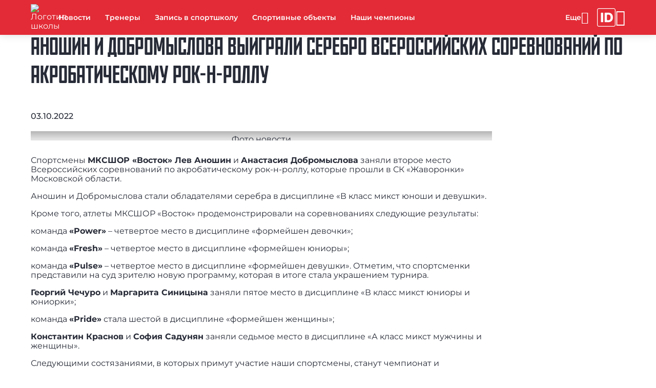

--- FILE ---
content_type: text/html; charset=UTF-8
request_url: https://vostok.mossport.ru/news/anoshin-i-dobromyslova-vyigrali-serebro-vserossiyskikh-sorevnovaniy-po-akrobaticheskomu-rok-n-rollu/
body_size: 12341
content:

<!DOCTYPE html>
<html lang="ru">
<head>
	<meta http-equiv="Content-Type" content="text/html; charset=utf-8">
	<meta name="viewport" content="width=device-width, initial-scale=1.0"/>
	<meta http-equiv="X-UA-Compatible" content="ie=edge">

	<meta name="description" content="Аношин и Добромыслова выиграли серебро Всероссийских соревнований по акробатическому рок-н-роллу - 03.10.2022 - спортивной школы ГБУ ДО МКСШОР «Восток»: все актуальные новости на официальном сайте организации" />

	<!--OG -->
	<meta property="og:type" content="article">
<meta property="og:title" content="Аношин и Добромыслова выиграли серебро Всероссийских соревнований по акробатическому рок-н-роллу">
<meta property="og:description" content="Спортсмены МКСШОР &laquo;Восток&raquo; Лев Аношин и Анастасия Добромыслова заняли второе">
<meta property="og:author" content="ГБУ ДО МКСШОР «Восток»"> 
<meta property="og:section" content="Новости"> 
<meta property="og:published_time" content="03.10.2022"> 

            <meta property="og:image:width" content="400" />
            <meta property="og:image" content="/upload/iblock/0a2/PHOTO-2022-10-03-09-50-35.jpg">
	<meta property="og:site_name" content="vostok.mossport.ru">
	<meta property="og:url"
				content="http://vostok.mossport.ru/news/anoshin-i-dobromyslova-vyigrali-serebro-vserossiyskikh-sorevnovaniy-po-akrobaticheskomu-rok-n-rollu/">

	<meta property="og:locale" content="ru_RU">
	<meta name="copyright" content="vostok.mossport.ru">
	<meta name="robots" content="index, follow">
	<title>Аношин и Добромыслова выиграли серебро Всероссийских соревнований по акробатическому рок-н-роллу - 03.10.2022 - новости ГБУ ДО МКСШОР «Восток»</title>

	<!-- favicon -->
	<link href="/local/templates/newtemplate/favicon/icon_16x16.png" rel="icon" sizes="16x16">
	<link href="/local/templates/newtemplate/favicon/icon_32x32.png" rel="icon" sizes="32x32">
	<link href="/local/templates/newtemplate/favicon/icon_128x128.png" rel="icon" sizes="128x128">
	<link href="/local/templates/newtemplate/favicon/icon_152x152.png" rel="apple-touch-icon" sizes="152x152">
	<link href="/local/templates/newtemplate/favicon/icon_192x192.png" rel="icon" type="image/png">

	<!-- CSS -->
	<link rel="stylesheet" href="/local/templates/newtemplate/css/materialdesignicons.min.css">
	<link rel="stylesheet" href="/local/templates/newtemplate/css/nouislider.css">
	<link rel="stylesheet" href="/local/templates/newtemplate/css/styles.min.css">

	<script src="/local/templates/newtemplate/js/jquery.min.js"></script>
	<script src="/local/templates/newtemplate/js/uhpv-full.min.js"></script>
	<script src="/local/templates/newtemplate/js/js.cookie.js"></script>
	<script src="/local/templates/newtemplate/js/moment-with-locales.min.js"></script>
	<script src="/local/templates/newtemplate/js/splide.js"></script>
	<script src="/local/templates/newtemplate/js/splide-extension-grid.min.js"></script>
	<script src="/local/templates/newtemplate/js/nouislider.min.js"></script>
	<script src="/local/templates/newtemplate/js/skeleton.js"></script>
	<script src="https://mso.mossport.ru/js/start-frame.js"></script>
	<script src="/local/templates/cstsk/js/sweetalert2.all.min.js"></script>

	<script src="https://api-maps.yandex.ru/2.1/?lang=ru_RU" type="text/javascript"></script>
	<!--@@@@ 219153 -->
	<meta name="yandex-verification" content="91f2ef817a691970"/>

	<!-- Yandex SmartCaptcha -->
	<script src="https://smartcaptcha.yandexcloud.net/captcha.js" defer></script>
</head>
<!-- Yandex.Metrika counter -->
<script type="text/javascript" >
   (function(m,e,t,r,i,k,a){m[i]=m[i]||function(){(m[i].a=m[i].a||[]).push(arguments)};
   m[i].l=1*new Date();
   for (var j = 0; j < document.scripts.length; j++) {if (document.scripts[j].src === r) { return; }}
   k=e.createElement(t),a=e.getElementsByTagName(t)[0],k.async=1,k.src=r,a.parentNode.insertBefore(k,a)})
   (window, document, "script", "https://mc.yandex.ru/metrika/tag.js", "ym");

   ym(65823061, "init", {
        clickmap:true,
        trackLinks:true,
        accurateTrackBounce:true,
        webvisor:true
   });
</script>
<noscript><div><img src="https://mc.yandex.ru/watch/65823061" style="position:absolute; left:-9999px;" alt="" /></div></noscript>
<!-- /Yandex.Metrika counter -->

<body class="page --theme-red">

<!-- Главный прелоадер -->
<div class="preloader --lines" id="main-preloader">
	<div class="preloader__item">
		<div></div>
		<div></div>
		<div></div>
		<div></div>
	</div>
</div>

<header id="header" class="header">
	<menu class="header__wrap">
		<a class="logo --place-header" rel="noopener nofollow" href="/">

		<img src="/upload/iblock/55c/Восток белое.png" alt="Логотип школы">
			<span class="logo__title">ГБУ ДО МКСШОР «Восток»</span>
		</a>
		<ul class="header__list" id="menu_list">
		            <li data-level="0"><a class="header__link" href="/news/"  rel="ugc" data-sort="9900">Новости</a></li>            <li data-level="0"><a class="header__link" href="/teacher/"  rel="ugc" data-sort="9700">Тренеры</a></li>            <li data-level="0"><a class="header__link" href="/regtoschool/"  rel="ugc" data-sort="9650">Запись в спортшколу</a></li>            <li data-level="0"><a class="header__link" href="/sport-objects/"  rel="ugc" data-sort="9600">Спортивные объекты</a></li>            <li data-level="0"><a class="header__link" href="/champion/"  rel="ugc" data-sort="9600">Наши чемпионы</a></li>				<li class="header__dd-menu" data-level="0">
					<div class="header__link" style="cursor: default;">
						Платные услуги ГБУ ДО МКСШОР &quot;Восток&quot;
						<button class="header__dd-btn --type-dd-btn" type="button"><span class="mdi mdi-chevron-down"></span></button>
					</div>
					<div class="header__dd-menu-container">
						<ul class="header__dd-menu-list">            <li data-level="1"><a class="header__link" href="/page/sk-eseninskiy/"  rel="ugc" data-sort="">СК &quot;Есенинский&quot;</a></li>            <li data-level="1"><a class="header__link" href="/page/dvorets-borby-im-ivana-yarygina/"  rel="ugc" data-sort="">Дворец борьбы им. Ивана Ярыгина</a></li>            <li data-level="1"><a class="header__link" href="/page/sk-trudovye-rezervy/"  rel="ugc" data-sort="">СК &quot;Трудовые резервы&quot;</a></li>            <li data-level="1"><a class="header__link" href="/page/sk-entuziast/"  rel="ugc" data-sort="">СК &quot;Энтузиаст&quot;</a></li>            <li data-level="1"><a class="header__link" href="/page/sk-delfin-fok-na-ul-nekrasovskaya-8/"  rel="ugc" data-sort="">СК &quot;Дельфин&quot; (ФОК на ул. Некрасовская 8)</a></li>            <li data-level="1"><a class="header__link" href="/page/sk-delfin/"  rel="ugc" data-sort="">СК &quot;Дельфин&quot;</a></li>            <li data-level="1"><a class="header__link" href="/page/sk-kuryanovo/"  rel="ugc" data-sort="">СК &quot;Курьяново&quot;</a></li>            <li data-level="1"><a class="header__link" href="/page/sk-luch/"  rel="ugc" data-sort="">СК &quot;Луч&quot;</a></li>            <li data-level="1"><a class="header__link" href="/page/sk-vostochnyy/"  rel="ugc" data-sort="">СК &quot;Восточный&quot;</a></li>                    </ul>
                </div>
            </li>            <li data-level="0"><a class="header__link" href="/gallery/"  rel="ugc" data-sort="9300">Медиагалерея</a></li>            <li data-level="0"><a class="header__link" href="/instructions/"  rel="ugc" data-sort="9200">Инструкции</a></li>            <li data-level="0"><a class="header__link" href="https://vkvideo.ru/@cst_moskomsport?_ads_group_id=79154888" target="_blank" rel="ugc" data-sort="9150">Онлайн трансляции</a></li>            <li data-level="0"><a class="header__link" href="/documents/"  rel="ugc" data-sort="9100">Документы</a></li>            <li data-level="0"><a class="header__link" href="/vacancies/"  rel="ugc" data-sort="9000">Вакансии</a></li>            <li data-level="0"><a class="header__link" href="/booking_service/"  rel="ugc" data-sort="8700">Услуги</a></li>            <li data-level="0"><a class="header__link" href="/contacts/"  rel="ugc" data-sort="8500">Контакты</a></li>            <li data-level="0"><a class="header__link" href="/anti-doping/"  rel="ugc" data-sort="8300">За честный спорт</a></li>            <li data-level="0"><a class="header__link" href="https://www.mos.ru/feedback/reception/"  rel="ugc" data-sort="8300">Электронная приемная</a></li>				<li class="header__dd-menu" data-level="0">
					<div class="header__link" style="cursor: default;">
						Охрана труда 
						<button class="header__dd-btn --type-dd-btn" type="button"><span class="mdi mdi-chevron-down"></span></button>
					</div>
					<div class="header__dd-menu-container">
						<ul class="header__dd-menu-list">            <li data-level="1"><a class="header__link" href="/page/sout/"  rel="ugc" data-sort="">СОУТ</a></li>                    </ul>
                </div>
            </li>				<li class="header__dd-menu" data-level="0">
					<div class="header__link" style="cursor: default;">
						Противодействие коррупции
						<button class="header__dd-btn --type-dd-btn" type="button"><span class="mdi mdi-chevron-down"></span></button>
					</div>
					<div class="header__dd-menu-container">
						<ul class="header__dd-menu-list">            <li data-level="1"><a class="header__link" href="/page/normativnye-pravovye-i-inye-akty-v-sfere-protivodeystviya-korruptsii/"  rel="ugc" data-sort="">Нормативные правовые и иные акты в сфере противодействия коррупции</a></li>            <li data-level="1"><a class="header__link" href="/page/antikorruptsionnaya-ekspertiza/"  rel="ugc" data-sort="">Антикоррупционная экспертиза</a></li>            <li data-level="1"><a class="header__link" href="/page/elektronnaya-priemnaya-protivodeystvie-korruptsii-komissii-po-soblyudeniyu-trebovaniy-k-sluzhebnomu-/"  rel="ugc" data-sort="">Комиссии по соблюдению требований к служебному поведению государственных гражданских служащих города Москвы и урегулированию конфликта интересов</a></li>            <li data-level="1"><a class="header__link" href="/page/plany-doklady-otchety-obzory-statisticheskaya-informatsiya-po-voprosam-protivodeystviya-korruptsii/"  rel="ugc" data-sort="">Планы, доклады, отчеты, обзоры, статистическая информация по вопросам противодействия коррупции</a></li>            <li data-level="1"><a class="header__link" href="/page/metodicheskie-materialy/"  rel="ugc" data-sort="">Методические материалы</a></li>            <li data-level="1"><a class="header__link" href="/page/svedeniya-o-dokhodakh-raskhodakh-ob-imushchestve-i-obyazatelstvakh-imushchestvennogo-kharaktera/"  rel="ugc" data-sort="">Сведения о доходах, расходах, об имуществе и обязательствах имущественного характера</a></li>            <li data-level="1"><a class="header__link" href="/page/formy-dokumentov-svyazannykh-s-protivodeystviem-korruptsii-dlya-zapolneniya/"  rel="ugc" data-sort="">Формы документов, связанных с противодействием коррупции, для заполнения</a></li>            <li data-level="1"><a class="header__link" href="/page/mezhdunarodnyy-den-borby-s-korruptsiey/"  rel="ugc" data-sort=""> Международный день борьбы с коррупцией</a></li>                    </ul>
                </div>
            </li>            <li data-level="0"><a class="header__link" href="https://www.mos.ru/moskomsport/anticorruption/"  rel="ugc" data-sort="8100">Антикоррупция</a></li>            <li data-level="0"><a class="header__link" href="https://vk.com/video-69638395_456239407"  rel="ugc" data-sort="500">Антинаркотическая компания</a></li>            <li data-level="0"><a class="header__link" href="https://vk.com/video-69638395_456239408"  rel="ugc" data-sort="500">Безопасное поведение в интернете</a></li>            <li data-level="0"><a class="header__link" href="/page/antiterroristicheskaya-deyatelnost-/"  rel="ugc" data-sort="16">Антитеррористическая комиссия</a></li>            <li data-level="0"><a class="header__link" href="/page/antidoping_/"  rel="ugc" data-sort="9">Антидопинг</a></li>		</ul>
		<div class="header__mobile" id="mobile_menu">
			<button type="button" id="mobile_menu_btn" class="header__btn" aria-label="Меню"><span
					class="header__icon"></span>
			</button>
			<div class="header__mobile-container">
				<ul class="header__mobile-list" id="mobile_menu_list"></ul>
			</div>
		</div>
		<p class="header__link --type-login-btn --hide" aria-label="Войти в личный кабинет" id="login_btn">
			<span>Войти</span>
			<span class="mdi mdi-exit-to-app"></span>
		</p>
		<a class="header__link-btn" href="https://sportregister.ru/?utm_source=zks&utm_medium=rank1&utm_campaign=org" rel="noopener nofollow" target="_blank" aria-label="Зачётная книжка">
			<svg class="header__link-btn-icon" xmlns="http://www.w3.org/2000/svg" fill="none" viewBox="0 0 270 270">
				<path fill="#fff" d="M243 261v9H27v-9h216Zm18-18V27c0-9.941-8.059-18-18-18H27C17.059 9 9 17.059 9 27v216c0 9.941 8.059 18 18 18v9C12.321 270 .379 258.287.009 243.697L0 243V27C0 12.088 12.088 0 27 0h216l.697.009C258.287.379 270 12.32 270 27v216l-.009.697c-.364 14.358-11.936 25.93-26.294 26.294L243 270v-9c9.941 0 18-8.059 18-18Z"/>
				<path fill="#fff" d="M162.865 205.048h-43.867a7.898 7.898 0 0 1-7.898-7.898V72.898A7.898 7.898 0 0 1 118.998 65h43.799c14.269 0 26.555 2.804 36.858 8.411 10.349 5.562 18.327 13.585 23.934 24.07 5.607 10.441 8.411 22.932 8.411 37.474 0 14.589-2.804 27.126-8.411 37.611-5.562 10.485-13.517 18.532-23.866 24.139-10.348 5.562-22.634 8.343-36.858 8.343Zm-17.916-36.756a7.898 7.898 0 0 0 7.898 7.898h8.719c7.841 0 14.474-1.322 19.899-3.966 5.471-2.69 9.597-7.043 12.378-13.061 2.826-6.063 4.239-14.133 4.239-24.208s-1.413-18.098-4.239-24.07c-2.827-6.018-6.998-10.349-12.514-12.993-5.471-2.69-12.218-4.034-20.242-4.034h-8.24a7.898 7.898 0 0 0-7.898 7.897v66.537ZM81.951 65a7.898 7.898 0 0 1 7.898 7.898V197.15a7.898 7.898 0 0 1-7.898 7.898H63.898A7.898 7.898 0 0 1 56 197.15V72.898A7.898 7.898 0 0 1 63.898 65h18.053Z"/>
			</svg>
		</a>
		<div class="header__dd-menu --hide" data-level="0" aria-label="Личный кабинет" id="main_text">
			<p class="header__link --type-login-btn">
				<span class="mdi mdi-account" style="pointer-events: none"></span>
				<span id="fio" style="pointer-events: none"></span>
			</p>
			<div class="header__dd-menu-container --type-login">
				<ul class="header__dd-menu-list">
					<li class="header__link" id="enter_btn">Личный кабинет</li>
					<li class="header__link --type-exit-btn" id="logout_btn">
						<span class="mdi mdi-exit-to-app"></span>
						Выйти
					</li>
				</ul>
			</div>
		</div>
		<span class="mdi mdi-eye header__icon-eye" id="specialButton" aria-label="Версия для слабовидящих"></span>
	</menu>
</header>
<script>
  const mobile_menu_btn = document.getElementById('mobile_menu_btn');
  const menuList = document.getElementById('menu_list');
  const mobileMenu = document.getElementById('mobile_menu');
  const mobileMenuList = document.getElementById('mobile_menu_list');
  const login_btn = document.getElementById('login_btn');
  const enter_btn = document.getElementById('enter_btn');
  const logout_btn = document.getElementById('logout_btn');
  const main_text = document.getElementById('main_text');
  const fio = document.getElementById('fio');
  const headerDDMenuBtns = document.querySelectorAll('.--type-dd-btn, .--type-login-btn');

  let isMenuOpen = false;
  let numberOfItems = 0;
  let totalSpace = 0;
  let breakWidths = [];
  let availableSpace, numOfVisibleItems, requiredSpace;

  window.openDropMenu = function (element, close_other = true) {
    if (close_other)
      closeDropMenu(element);

    let menu = element.parentElement;

    if (menu.classList.contains('--open')) {
      menu.classList.remove('--open');
    } else {
      menu.classList.add('--open');
      isMenuOpen = true;
    }
  }

  window.openMobileMenu = function () {
    closeDropMenu();

    let body = document.body;
    if (body.classList.contains('--opened')) {
      closeMobileMenu();
    } else {
      body.classList.add('--opened');
      isMenuOpen = true;
    }
  }

  window.addEventListener('resize', () => {
    checkMenuSize();
  });

  function isMobile() {
    const userAgent = navigator.userAgent;
    const isMobileUA = /Mobi|Android|iPhone|iPad|iPod/i.test(userAgent);
    const isTouchDevice = 'ontouchstart' in window || navigator.maxTouchPoints > 0;
    const isSmallScreen = window.innerWidth < 768;

    return isMobileUA || (isTouchDevice && isSmallScreen);
  }

  function checkParentID(id, element) {
    if (element.closest(id) == null)
      return false;

    return true;
  }

  function closeMobileMenu() {
    let body = document.body;
    body.classList.remove('--opened');
    isMenuOpen = false;
  }

  function closeDropMenu(currentElement) {
    //closeMobileMenu();

    let menu = document.getElementsByClassName('header__dd-menu');

    for (let i = 0; i < menu.length; i++) {
      if (currentElement && currentElement.parentElement == menu[i]) {

      } else
        menu[i].classList.remove('--opened');
    }
  }

  function checkMenuSize() {

    availableSpace = menuList.getBoundingClientRect().width;
    numOfVisibleItems = menuList.children.length;
    requiredSpace = breakWidths[numOfVisibleItems - 1];

    if (requiredSpace > availableSpace) {
      let item = menuList.children[menuList.children.length - 1];
      mobileMenuList.prepend(item);
      numOfVisibleItems -= 1;
      checkMenuSize();
    } else if (availableSpace > breakWidths[numOfVisibleItems]) {
      let item = mobileMenuList.children[0];
      menuList.append(item);
      numOfVisibleItems += 1;
    }

    mobileMenu.setAttribute("count", numberOfItems - numOfVisibleItems);

    if (numOfVisibleItems === numberOfItems) {
      mobileMenu.classList.add('--hide');
    } else {
      mobileMenu.classList.remove('--hide');
    }
  }

  function toggleDDMenu(elem) {
    elem.closest('.header__dd-menu').classList.toggle('--opened');
  }

  mobile_menu_btn.onclick = () => {
    openMobileMenu();
  };

  headerDDMenuBtns.forEach(btn => {
    btn.addEventListener('click', () => {

      const liOpened = document.querySelectorAll('.header__dd-menu.--opened');

      Array.from(liOpened).map(li => {

        if (!li.contains(btn))
          li.classList.toggle('--opened');

      });

      let currentLi = btn.closest('.header__dd-menu');
      currentLi.classList.toggle('--opened');

    });
  });

  document.addEventListener('DOMContentLoaded', () => {
    function DecryptObject(encrypted, secretPhrase) {

      let result = null;

      if (encrypted === null || encrypted === undefined || encrypted === '')
        return null;

      try {
        const decoded = decodeURIComponent(atob(encrypted));
        let decrypted = '';

        for (let i = 0; i < decoded.length; i++) {
          decrypted += String.fromCharCode(decoded.charCodeAt(i) ^ secretPhrase.charCodeAt(i % secretPhrase.length));
        }

        result = JSON.parse(decrypted);
      } catch (e) {
        return null;
      }

      return result;
    }

    function Logout() {
      Cookies.remove('sName');
      Cookies.remove('fName');
      Cookies.remove('tName');
      Cookies.remove('bDate');
      Cookies.remove('phone');
      Cookies.remove('email');
      Cookies.remove('sportsmanSports');
      Cookies.remove('coachSports');
    }

    login_btn.onclick = () => {
      // let href = window.location.href;
      // let last = href.slice(-1);
      //
      // if (last == "/") {
      //   href = href.substring(0, href.length - 1);
      // }
      //
      // href = href.replace(new RegExp('/', 'g'), '!');
      // window.location.href = "http://lk.mossport.ru/auth/" + href;
      //   window.open(window.location.href + '/lk', '_blank');
      window.open('https://sportregister.ru/reg', '_blank');
    };
    enter_btn.onclick = () => {
      // window.open('http://lk.mossport.ru', '_blank');
      //   window.open(window.location.href + '/lk', '_blank');
      window.open('https://sportregister.ru/reg', '_blank');
    };
    logout_btn.onclick = () => {
      Logout();
      window.history.replaceState(null, null, window.location.pathname);
      window.location.reload();
    };

    const baseUrl = window.location.href.split("?")[0];
    const queryString = window.location.search;
    const urlParams = new URLSearchParams(queryString);
    let loginAction = false;

    if (urlParams.has("data")) {
      const secret = 'Wynz99n8UA';
      const data = DecryptObject(urlParams.get("data"), secret);

      if (data && data.sName && data.fName) {
        let expire_days = 30;

        loginAction = true;

        Cookies.set('sName', data.sName, {
          expires: expire_days,
          sameSite: 'strict',
          secure: true
        });
        Cookies.set('fName', data.fName, {
          expires: expire_days,
          sameSite: 'strict',
          secure: true
        });

        if (data.tName)
          Cookies.set('tName', data.tName, {
            expires: expire_days,
            sameSite: 'strict',
            secure: true
          });

        if (data.bDate)
          Cookies.set('bDate', data.bDate, {
            expires: expire_days,
            sameSite: 'strict',
            secure: true
          });

        if (data.phone)
          Cookies.set('phone', data.phone, {
            expires: expire_days,
            sameSite: 'strict',
            secure: true
          });

        if (data.email)
          Cookies.set('email', data.email, {
            expires: expire_days,
            sameSite: 'strict',
            secure: true
          });

        if (data.coachSports) {
          let sport = data.coachSports.split(',')[0];
          Cookies.set('coachSports', sport, {
            expires: expire_days,
            sameSite: 'strict',
            secure: true
          });
        }

        if (data.sportsmanSports) {
          let sport = data.sportsmanSports.split(',')[0];
          Cookies.set('sportsmanSports', sport, {
            expires: expire_days,
            sameSite: 'strict',
            secure: true
          });
        }

        window.open("http://lk.mossport.ru");

        PopUp.show({
          title: '',
          content: `<div class="popup-lk-block">
                              <p class="popup-lk-block__text">Вы успешно авторизовались на сайте</p>
                              <a class="popup-lk-block__btn" href="http://lk.mossport.ru/"
                                 rel="nofollow noopener" target="_blank">Перейти в ЛК</a>
                            </div>`
        });
      } else {
        PopUp.show({
          title: '',
          content: `<div class="popup-lk-block">
                              <p class="popup-lk-block__text">Не удалось авторизоваться на сайте</p>
                            </div>`
        });
      }
    }

    if (Cookies.get('sName') && Cookies.get('fName')) {
      enter_btn.classList.remove('--hide');
      logout_btn.classList.remove('--hide');
      main_text.classList.remove('--hide');

      fio.textContent = `${Cookies.get('fName')} ${Cookies.get('sName').substring(0, 1)}.`;
    } else {
      Logout();
    }

    if (loginAction)
      window.history.pushState('name', '', baseUrl);

    setTimeout(() => {
      Array.from(menuList.children).map(children => {
        totalSpace += children.getBoundingClientRect().width;
        numberOfItems += 1;
        breakWidths.push(totalSpace);
      });

      checkMenuSize();
    }, 100);
  });

  document.addEventListener('click', (event) => {
    if (!checkParentID(".header__mobile", event.target)) {
      closeMobileMenu();
    }

    if (!checkParentID("header", event.target) && !checkParentID("about_menu", event.target)) {
      closeDropMenu();
    }
  });
</script>


<main class="content"><!-- *****-->
	<!-- Новости - детально -->
	<section class="article" itemscope itemtype="https://schema.org/Article">
		<h1 class="article__title" itemprop="name">Аношин и Добромыслова выиграли серебро Всероссийских соревнований по акробатическому рок-н-роллу</h1>
		<p class="article__date" itemprop="datePublished">03.10.2022</p>
		<img class="article__img" itemprop="image" src="/upload/iblock/195/PHOTO-2022-10-03-09-50-35.jpg" alt="Фото новости">		<div class="article__content" itemprop="articleBody">
			<p>
	 Спортсмены <b>МКСШОР «Восток» Лев Аношин</b> и <b>Анастасия Добромыслова</b> заняли второе место Всероссийских соревнований по акробатическому рок-н-роллу, которые прошли в СК «Жаворонки» Московской области.
</p>
<p>
	 Аношин и Добромыслова стали обладателями серебра в дисциплине «В класс микст юноши и девушки».
</p>
<p>
	 Кроме того, атлеты МКСШОР «Восток» продемонстрировали на соревнованиях следующие результаты:
</p>
<p>
	 команда <b>«Power»</b> – четвертое место в дисциплине «формейшен девочки»;
</p>
<p>
	 команда <b>«Fresh»</b> – четвертое место в дисциплине «формейшен юниоры»;
</p>
<p>
	 команда <b>«Pulse»</b> – четвертое место в дисциплине «формейшен девушки». Отметим, что спортсменки представили на суд зрителю новую программу, которая в итоге стала украшением турнира.
</p>
<p>
 <b>Георгий Чечуро</b> и <b>Маргарита Синицына</b> заняли пятое место в дисциплине «В класс микст юниоры и юниорки»;
</p>
<p>
	 команда <b>«Pride»</b> стала шестой в дисциплине «формейшен женщины»;
</p>
<p>
 <b>Константин Краснов</b> и <b>София Садунян</b> заняли седьмое место в дисциплине «А класс микст мужчины и женщины».
</p>
<p>
	 Следующими состязаниями, в которых примут участие наши спортсмены, станут чемпионат и первенство Москвы (15-16 октября).
</p>
<p>
	 Всероссийские соревнования по акробатическому рок-н-роллу состоялись с 30 сентября по 2 октября. МКСШОР «Восток» представляли 75 спортсменов.
</p>		</div>

				
        <br/>
        
		<br/>
		<br/>
		<a href="/news/" rel="ugc" class="button --theme-primary">Смотреть все новости ⟹</a>
	</section>


<section class="content__section --type-section">
	<div class="content__wrap">
		<nav class="sub-nav" aria-label="Разделы организации">
			<ul class="sub-nav__list">
		  								<li class="sub-nav__item --has-menu">
									<button type="button"
													class="sub-nav__trigger"
													aria-haspopup="true"
													aria-expanded="false"
													data-dropdown-trigger>
					  Сведения об образовательной организации										<span class="mdi mdi-chevron-down" aria-hidden="true"></span>
									</button>
									<div class="sub-nav__menu" hidden data-dropdown-menu>
										<ul class="sub-nav__menu-list">
																					<li class="sub-nav__menu-item">
																<a class="sub-nav__link" href="/basic-information/" target="_blank"
																	 rel="ugc">Основные сведения</a>
															</li>
																							<li class="sub-nav__menu-item">
																<a class="sub-nav__link" href="/structure/" target="_blank"
																	 rel="ugc">Структура и органы управления образовательной организацией</a>
															</li>
																							<li class="sub-nav__menu-item">
																<a class="sub-nav__link" href="/documents/" target="_blank"
																	 rel="ugc">Документы</a>
															</li>
																							<li class="sub-nav__menu-item">
																<a class="sub-nav__link" href="/education/" target="_blank"
																	 rel="ugc">Образование</a>
															</li>
																							<li class="sub-nav__menu-item">
																<a class="sub-nav__link" href="/about/#management" target="_blank"
																	 rel="ugc">Руководство</a>
															</li>
																							<li class="sub-nav__menu-item sub-nav__submenu">
																<button class="sub-nav__submenu-trigger"
																				type="button"
																				aria-haspopup="true"
																				aria-expanded="false"
																				data-submenu-trigger>
									Педагогический (научно-педагогический) состав																	<span class="mdi mdi-chevron-down" aria-hidden="true"></span>
																</button>
																<div class="sub-nav__submenu-panel" role="region" hidden data-submenu-panel>
																	<ul class="sub-nav__menu-list">
									  																				<li class="sub-nav__menu-item">
																					<a class="sub-nav__link" href="/employees/" target="_blank"
																						 rel="ugc">
											  Научно-педагогический состав																					</a>
																				</li>
										  																				<li class="sub-nav__menu-item">
																					<a class="sub-nav__link" href="/teacher/" target="_blank"
																						 rel="ugc">
											  Тренеры																					</a>
																				</li>
										  																	</ul>
																</div>
															</li>
																							<li class="sub-nav__menu-item">
																<a class="sub-nav__link" href="/logistics/" target="_blank"
																	 rel="ugc">Материально-техническое обеспечение и оснащенность образовательного процесса. Доступная среда</a>
															</li>
																							<li class="sub-nav__menu-item">
																<a class="sub-nav__link" href="/paid_service/" target="_blank"
																	 rel="ugc">Платные образовательные услуги</a>
															</li>
																							<li class="sub-nav__menu-item">
																<a class="sub-nav__link" href="/financial/" target="_blank"
																	 rel="ugc">Финансово-хозяйственная деятельность</a>
															</li>
																							<li class="sub-nav__menu-item">
																<a class="sub-nav__link" href="/vacant_places/" target="_blank"
																	 rel="ugc">Вакантные места для приема (перевода) обучающихся</a>
															</li>
																							<li class="sub-nav__menu-item">
																<a class="sub-nav__link" href="/abroad/" target="_blank"
																	 rel="ugc">Международное сотрудничество</a>
															</li>
																							<li class="sub-nav__menu-item">
																<a class="sub-nav__link" href="/standard/" target="_blank"
																	 rel="ugc">Образовательные стандарты и требования</a>
															</li>
																							<li class="sub-nav__menu-item">
																<a class="sub-nav__link" href="/scholarships/" target="_blank"
																	 rel="ugc">Стипендии и меры поддержки обучающихся</a>
															</li>
																		</ul>
									</div>
								</li>
				  								<li class="sub-nav__item">
									<a class="sub-nav__link --type-button" href="/documents/" target="_blank" rel="ugc">
					  Документы									</a>
								</li>
				  								<li class="sub-nav__item">
									<a class="sub-nav__link --type-button" href="https://vkvideo.ru/@cst_moskomsport?_ads_group_id=79154888" target="_blank" rel="ugc">
					  Онлайн трансляции									</a>
								</li>
				  								<li class="sub-nav__item">
									<a class="sub-nav__link --type-button" href="/booking_service/" target="_blank" rel="ugc">
					  Услуги									</a>
								</li>
				  								<li class="sub-nav__item">
									<a class="sub-nav__link --type-button" href="/contacts/" target="_blank" rel="ugc">
					  Контакты									</a>
								</li>
				  			</ul>
		</nav>
	</div>
</section>
<script>
  (() => {
    const nav = document.querySelector('.sub-nav');
    if (!nav) return;

    const show = el => el.hidden = false;
    const hide = el => el.hidden = true;
    const setExpanded = (btn, v) => btn.setAttribute('aria-expanded', String(v));
    const setChevron = (btn, up) => {
      const ic = btn.querySelector('.mdi');
      if (!ic) return;
      ic.classList.remove('mdi-chevron-down', 'mdi-chevron-up');
      ic.classList.add(up ? 'mdi-chevron-up' : 'mdi-chevron-down');
    };

    const pxToDocEnd = (btn, baseH) => {
      const r = btn.getBoundingClientRect();
      return baseH - (window.scrollY + r.bottom);
    };

    const setMaxHeight = (menu, btn, baseH) => {
      const list = menu.querySelector('.sub-nav__menu-list');
      if (!list) return;
      const maxH = Math.max(pxToDocEnd(btn, baseH) - 8, 0);
      list.style.maxHeight = maxH + 'px';
      list.style.overflowY = 'auto';
    };

    const closeAll = () => {
      nav.querySelectorAll('[data-dropdown-menu]').forEach(hide);
      nav.querySelectorAll('[data-dropdown-trigger]').forEach(b => {
        setExpanded(b, false);
        setChevron(b, false);
      });
      nav.querySelectorAll('[data-submenu-panel]').forEach(hide);
      nav.querySelectorAll('[data-submenu-trigger]').forEach(b => {
        setExpanded(b, false);
        setChevron(b, false);
      });
    };

    const openWithMaxHeight = (menu, triggerBtn) => {
      const baseH = document.documentElement.scrollHeight;
      show(menu);
      setExpanded(triggerBtn, true);
      setChevron(triggerBtn, true);
      requestAnimationFrame(() => setMaxHeight(menu, triggerBtn, baseH));
    };

    function toggleRoot(btn) {
      const menu = btn.closest('.sub-nav__item')?.querySelector('[data-dropdown-menu]');
      if (!menu) return;
      const willOpen = menu.hidden;
      closeAll();
      if (willOpen) openWithMaxHeight(menu, btn);
    }

    function toggleAccordion(btn) {
      const panel = btn.closest('.sub-nav__submenu')?.querySelector('[data-submenu-panel]');
      if (!panel) return;

      const parentMenu = btn.closest('[data-dropdown-menu]');
      const willOpen = panel.hidden;

      if (willOpen && parentMenu) {
        parentMenu.querySelectorAll('[data-submenu-panel]').forEach(hide);
        parentMenu.querySelectorAll('[data-submenu-trigger]').forEach(t => {
          setExpanded(t, false);
          setChevron(t, false);
        });
      }

      if (willOpen) {
        const baseH = document.documentElement.scrollHeight;
        show(panel);
        setExpanded(btn, true);
        setChevron(btn, true);

        requestAnimationFrame(() => {
          const rootTrigger = parentMenu.closest('.sub-nav__item')?.querySelector('[data-dropdown-trigger]');
          openWithMaxHeight(parentMenu, rootTrigger || btn);
        });
      } else {
        hide(panel);
        setExpanded(btn, false);
        setChevron(btn, false);
      }
    }

    nav.querySelectorAll('[data-dropdown-trigger]').forEach(btn =>
      btn.addEventListener('click', e => {
        e.preventDefault();
        e.stopPropagation();
        toggleRoot(btn);
      })
    );

    nav.querySelectorAll('[data-submenu-trigger]').forEach(btn =>
      btn.addEventListener('click', e => {
        e.preventDefault();
        e.stopPropagation();
        toggleAccordion(btn);
      })
    );

    document.addEventListener('click', e => {
      if (!nav.contains(e.target)) closeAll();
    });

    document.addEventListener('keydown', e => {
      if (e.key === 'Escape') closeAll();
    });
  })();
</script>	</main>

	<footer class="footer">
		<div class="footer__wrap">
			<!-- Меню -->
			<nav class="footer__column --content-nav">
				<ul class="footer__list">
			        <li data-level="0"><a class="footer__link" href="/about/" rel="ugc">Об учреждении</a></li>            <li data-level="0"><a class="footer__link" href="/news/" rel="ugc">Новости</a></li>            <li data-level="0"><a class="footer__link" href="/gallery/" rel="ugc">Медиагалерея</a></li>            <li data-level="0"><a class="footer__link" href="/instructions/" rel="ugc">Инструкции</a></li>            <li data-level="0"><a class="footer__link" href="/documents/" rel="ugc">Документы</a></li>            <li data-level="0"><a class="footer__link" href="/booking_service/" rel="ugc">Услуги</a></li>            <li data-level="0"><a class="footer__link" href="/contacts/" rel="ugc">Контакты</a></li>            <li data-level="0"><a class="footer__link" href="/regtoschool/" rel="ugc">Запись в спортшколу</a></li>				</ul>
			</nav>
			<!-- Сервис обратной связи -->
			<div class="feedback-card footer__column --content-feedback">
				<h3 class="feedback-card__title">Сервис обратной связи</h3>
				<p class="feedback-card__subtitle">Если у Вас возникли вопросы заполните форму обратной связи и мы
					обязательно с Вами свяжемся</p>
				<img class="feedback-card__image" width="97" height="125" loading="lazy"
						 src="/local/templates/newtemplate/img/pictures_feedback-red.svg"
						 alt="Люди задают вопросы">
				<button type="button" class="feedback-card__button" id="feedback_btn">Отправить</button>
			</div>
			<!-- Контакты организации -->
			<div class="footer-card footer__column --content-footer-card"
					 itemscope itemtype="https://schema.org/Organization">
				<div class="footer-card__wrap">
					<div class="footer-card__title-block --type-school">
						<a class="logo --place-footer-card" rel="noopener nofollow" href="/">
											<img src="/upload/iblock/101/Восток цвет.png" alt="Логотип школы" itemprop="logo">
						</a>
						<p class="footer-card__title"
							 itemprop="name">ГБУ ДО МКСШОР «Восток»</p>
					</div>
					<ul class="footer-card__list">
			  								<li>
									<div class="link-block --icon-marker --place-footer">
										<a href="/#map-section" rel="nofollow noopener" class="link-block__item" itemprop="address">
						г. Москва, ул. Первомайская Нижн. дом 52;										</a>
									</div>
								</li>
			  
			  								<li>
									<div class="link-block --icon-phone --place-footer">
					  <a class="link-block__item" href="tel:+7(499)7801582" rel="nofollow noopener" itemprop="telephone">+7 (499) 780-15-82 Основной</a><br>									</div>
								</li>
			  
			  								<li>
									<div class="link-block --icon-email --place-footer">
					  												<a class="link-block__item" href="mailto:vostok@mossport.ru"
													 rel="nofollow noopener"
													 target="_blank" itemprop="email">
							vostok@mossport.ru												</a>
						  									</div>
								</li>
			  					</ul>
					<ul class="social-group footer-card__social-group --hide">
			  										<li>
											<a class="social-group__link"
												 target="_blank"
												 href="https://vk.com/mksshor.vostok_official"
												 rel="noopener nofollow"
												 aria-label="ВКонтакте">
												<svg>
													<use xlink:href="/local/templates/newtemplate/img/social-icons.svg#vkontakte"></use>
												</svg>
											</a>
										</li>
					  										<li>
											<a class="social-group__link"
												 target="_blank"
												 href="https://t.me/mksshor_vostok"
												 rel="noopener nofollow"
												 aria-label="Telegram">
												<svg>
													<use xlink:href="/local/templates/newtemplate/img/social-icons.svg#telegram"></use>
												</svg>
											</a>
										</li>
					  										<li>
											<a class="social-group__link"
												 target="_blank"
												 href="https://rutube.ru/channel/25510163/"
												 rel="noopener nofollow"
												 aria-label="Rutube">
												<svg>
													<use xlink:href="/local/templates/newtemplate/img/social-icons.svg#youtube"></use>
												</svg>
											</a>
										</li>
					  					</ul>
				</div>
			</div>
			<!-- Контакты Департамент спорта города Москвы -->
			<div class="footer-card footer__column --content-footer-card"
					 itemscope itemtype="https://schema.org/Organization">
				<div class="footer-card__wrap">
					<div class="footer-card__title-block --type-department">
						<a class="logo --place-footer-card" rel="noopener nofollow"
							 href="https://www.mos.ru/moskomsport/"
							 target="_blank">
							<img src="/local/templates/newtemplate/img/department.png" alt="Логотип департамента" itemprop="logo">
						</a>
						<p class="footer-card__title" itemprop="name">Департамент спорта города Москвы</p>
					</div>
					<ul class="footer-card__list">
						<li>
							<div class="link-block --icon-marker --place-footer">
								<a class="link-block__item"
									 href="https://yandex.ru/maps/213/moscow/house/milyutinskiy_pereulok_18s4/Z04YcARiQU0HQFtvfXt3dX9qYA==/?ll=37.632880%2C55.764395&source=wizgeo&utm_medium=maps-desktop&utm_source=serp&z=15"
									 rel="nofollow noopener" target="_blank">
									<span itemprop="address">Россия, Москва, ул. Лужники, д. 24, стр. 38</span>
								</a>
							</div>
						</li>
						<li>
							<div class="link-block --icon-phone --place-footer">
								<a class="link-block__item"
									 href="tel:84957777777"
									 rel="nofollow noopener" target="_blank" itemprop="telephone">
									+7 (495) 777-77-77
								</a>
							</div>
						</li>
						<li>
							<div class="link-block --icon-email --place-footer">
								<a class="link-block__item"
									 href="mailto:depsport@mos.ru" rel="nofollow noopener" target="_blank"
									 itemprop="email">
									depsport@mos.ru
								</a>
							</div>
						</li>
					</ul>
					<ul class="social-group footer-card__social-group --hide">
						<li>
							<a class="social-group__link"
								 target="_blank"
								 href="https://vk.com/moscowsportofficial"
								 rel="noopener nofollow"
								 aria-label="ВКонтакте">
								<svg>
									<use xlink:href="/local/templates/newtemplate/img/social-icons.svg#vkontakte"></use>
								</svg>
							</a>
						</li>
						<li>
							<a class="social-group__link"
								 target="_blank"
								 href="https://t.me/MoscowSportOfficial"
								 rel="noopener nofollow"
								 aria-label="Telegram">
								<svg>
									<use xlink:href="/local/templates/newtemplate/img/social-icons.svg#telegram"></use>
								</svg>
							</a>
						</li>
					</ul>
				</div>
			</div>
		</div>
	</footer>

	<!-- Кнопка наверх -->
	<button type="button" class="roll-up-btn --hide" aria-label="Поднять наверх"></button>

	<!-- Чат поддержки -->
	<div class="chat --hide">
		<button class="chat__button" type="button" aria-label="Напишите в поддержку"></button>
		<div class="chat__container">
			<button class="chat__close-button" type="button">
				Поддержка на связи
				<span id="chat_online_status" class="chat__status --offline">Оффлайн</span>
				<span class="mdi mdi-close" aria-label="Свернуть окно"></span>
			</button>
			<div class="chat__body">
				<ul id="chat_message_container" class="chat__logs-list">
					<li>
						<div class="chat__msg --type-operator">
							<p class="chat__msg-name"></p>
							<div class="chat__msg-content">
								<p class="chat__msg-text">У вас возникли вопросы? <br> Мы с удовольствием ответим!
								</p>
								<p class="chat__msg-time"></p>
							</div>
						</div>
					</li>
				</ul>
				<span id="chat_info" class="chat__info">Загрузка сообщений...</span>
			</div>
			<form class="chat__send-form">
                <textarea name="" id="chat_message_field" class="chat__field"
													placeholder="Введите сообщение"></textarea>
				<button type="submit" id="chat_send_button" class="chat__send-button"></button>
			</form>
		</div>
	</div>

	<!-- Popup -->
	<div class="popup">
		<div class="popup__card">
			<div class="popup__header">
				<h2 class="popup__title"></h2>
				<span class="popup__close mdi mdi-close" aria-label="Закрыть"></span>
			</div>
			<div class="popup__content"></div>
		</div>
	</div>

	<!-- Popup feedback -->
	<div id="feedback_popup" class="popup">
		<div class="popup__card">
			<div class="popup__header">
				<h2 class="popup__title"></h2>
				<span id="feedback_close_btn" class="popup__close mdi mdi-close" aria-label="Закрыть"></span>
			</div>
			<div class="popup__content">
				<section id="footer_feedback_section"></section>
			</div>
		</div>
	</div>

	<!--Просмотр изображений во весь экран-->
	<div id="image_preview" class="img-preview --hide">
		<div class="img-preview__wrap">
			<div class="img-preview__infobar">
				<span id="image_preview_info_bar"></span>
			</div>
			<div class="img-preview__toolbar">
      <span id="image_preview_close_btn"
						class="img-preview__close mdi mdi-close"
						aria-label="Закрыть"></span>
			</div>
			<div class="img-preview__navigation">
      <span id="image_preview_backward_btn"
						class="img-preview__backward mdi mdi-chevron-left"
						title="Назад"
						aria-label="Назад"></span>
				<span id="image_preview_forward_btn"
							class="img-preview__forward mdi mdi-chevron-right"
							title="Вперед"
							aria-label="Вперед"></span>
			</div>
			<ul id="image_preview_list" class="img-preview__list"></ul>
		</div>
	</div>

	<script src="/local/templates/newtemplate/js/scripts.js?v2"></script>
	<script>
    const feedback_popup = document.getElementById('feedback_popup');
    const feedback_btn = document.getElementById('feedback_btn');
    const feedback_close_btn = document.getElementById('feedback_close_btn');

    function showFeedbackPopup() {
      feedback_popup.classList.add('--opened');
    }

    function hideFeedbackPopup() {
      feedback_popup.classList.remove('--opened');
    }

    feedback_btn.onclick = () => showFeedbackPopup();
    feedback_close_btn.onclick = () => hideFeedbackPopup();

    document.addEventListener('DOMContentLoaded', () => {
      new Feedback().PlaceInContainer("footer_feedback_section", `ГБУ ДО МКСШОР «Восток» Главная страница (vostok.mossport.ru)`, ' --type-vacancy');
    });
	</script>

	</body>
	</html>
	

--- FILE ---
content_type: application/javascript
request_url: https://vostok.mossport.ru/local/templates/newtemplate/js/scripts.js?v2
body_size: 10225
content:
class PopUp {

  static show(object, openCallback, closeCallback) {
    document.querySelector('.popup').classList.add('--opened');
    document.querySelector('.popup__title').textContent = object.title;
    document.querySelector('.popup__content').innerHTML = '';
    document.querySelector('.popup__content').insertAdjacentHTML('afterbegin', object.content);
    document.querySelector('.popup__close').onclick = () => {
      document.querySelector('.popup').classList.remove('--opened');

      if (closeCallback)
        closeCallback();
    }

    if (openCallback)
      openCallback();
  }

}

class Notif {

  static prop_init() {
    Notif.count = 0;
    Notif.isShow = false;
  }

  static config(object) {

    object.disabledClassButtons ? Notif.disabledClassButtons = true : Notif.disabledClassButtons = false;

    Notif.classButtons = 'notific__btn';
    Notif.confirmBtnClass = '--type-success';
    Notif.confirmBtnText = 'Да';
    Notif.cancelBtnClass = '--type-cancel';
    Notif.cancelBtnText = 'Нет';
    Notif.okBtnClass = '--type-ok';
    Notif.okBtnText = 'Ок';

    if ("buttons" in object) {
      if ("classButtons" in object.buttons)
        Notif.classButtons = object.buttons.classButtons;
      if ("confirmBtnClass" in object.buttons)
        Notif.confirmBtnClass = object.buttons.confirmBtnClass;
      if ("confirmBtnText" in object.buttons)
        Notif.confirmBtnText = object.buttons.confirmBtnText;
      if ("cancelBtnClass" in object.buttons)
        Notif.cancelBtnClass = object.buttons.cancelBtnClass;
      if ("cancelBtnText" in object.buttons)
        Notif.cancelBtnText = object.buttons.cancelBtnText;
      if ("okBtnClass" in object.buttons)
        Notif.okBtnClass = object.buttons.okBtnClass;
      if ("okBtnText" in object.buttons)
        Notif.okBtnText = object.buttons.okBtnText;
    }

    Notif.alertIcon = `<span class="notific__icon"></span>`;
    Notif.alertClass = '--alert';
    Notif.successIcon = `<span class="notific__icon"></span>`;
    Notif.successClass = '--success';
    Notif.errorIcon = `<span class="notific__icon"></span>`;
    Notif.errorClass = '--error';
    Notif.infoIcon = `<span class="notific__icon"></span>`;
    Notif.infoClass = '--info';
    Notif.questionIcon = `<span class="notific__icon"></span>`;
    Notif.questionClass = '--info';

    if ("alert" in object) {
      if ("icon" in object.alert)
        Notif.alertIcon = object.alert.icon;
      if ("class" in object.alert)
        Notif.alertClass = object.alert.class;
    }
    if ("success" in object) {
      if ("icon" in object.success)
        Notif.successIcon = object.success.icon;
      if ("class" in object.success)
        Notif.successClass = object.success.class;
    }
    if ("error" in object) {
      if ("icon" in object.error)
        Notif.errorIcon = object.error.icon;
      if ("class" in object.error)
        Notif.errorClass = object.error.class;
    }
    if ("info" in object) {
      if ("icon" in object.info)
        Notif.infoIcon = object.info.icon;
      if ("class" in object.info)
        Notif.infoClass = object.info.class;
    }
    if ("question" in object) {
      if ("icon" in object.question)
        Notif.questionIcon = object.question.icon;
      if ("class" in object.question)
        Notif.questionClass = object.question.class;
    }

    Notif.configLoad = true;
  }

  // Виды уведомлений
  static show(object) {

    if (Notif.isShow == undefined)
      Notif.prop_init();
    if (Notif.isShow)
      Notif.close();
    if (!Notif.configLoad)
      Notif.config({});

    Notif.count++;

    Notif.window = document.createElement('div');
    Notif.window.id = 'notific_' + Notif.count;
    document.body.appendChild(Notif.window);
    Notif.window.classList.add('notific');

    let card = document.createElement('div');
    card.classList.add('notific__card');

    if ("type" in object) {

      let icon, className;
      switch (object.type) {
        case "alert":
          className = Notif.alertClass;
          icon = Notif.alertIcon;
          break;
        case "success":
          className = Notif.successClass;
          icon = Notif.successIcon;
          break;
        case "error":
          className = Notif.errorClass;
          icon = Notif.errorIcon;
          break;
        case "info":
          className = Notif.infoClass;
          icon = Notif.infoIcon;
          break;
        case "question":
          className = Notif.questionClass;
          icon = Notif.questionIcon;
          break;
      }

      card.classList.add(className);
      card.innerHTML = icon;
    }

    if ("title" in object) {
      let title = document.createElement('h4');
      title.classList.add('notific__title');
      title.innerHTML = object.title;
      card.append(title);
    }

    if ("text" in object) {
      let text = document.createElement('p');
      text.classList.add('notific__text');
      text.innerHTML = object.text;
      card.append(text);
    }

    let controls = document.createElement('div');
    controls.classList.add('notific__controls');
    let btn;

    if (object.okBtn) {
      btn = document.createElement('button');
      btn.type = 'button';
      object.okBtnText ? btn.innerHTML = object.okBtnText : btn.innerHTML = Notif.okBtnText;
      if (!Notif.disabledClassButtons && !object.okBtnClassDisabled) {
        btn.classList.add(Notif.classButtons);
        for (let i = 0; i < Notif.okBtnClass.length; i++) {
          btn.classList.add(Notif.okBtnClass[i]);
        }
      }
      if (object.okBtnClass) {
        for (let i = 0; i < object.okBtnClass.length; i++) {
          btn.classList.add(object.okBtnClass[i]);
        }
      }
      if (object.okBtnClick) {
        btn.onclick = () => {
          object.okBtnClick();
        };
      } else {
        btn.onclick = () => {
          Notif.close();
        };
      }
      controls.appendChild(btn);
    }

    if (object.confirmBtn) {
      btn = document.createElement('button');
      btn.type = 'button';
      object.confirmBtnText ? btn.innerHTML = object.confirmBtnText : btn.innerHTML = Notif.confirmBtnText;
      if (!Notif.disabledClassButtons && !object.confirmBtnClassDisabled) {
        btn.classList.add(Notif.classButtons);
        for (let i = 0; i < Notif.confirmBtnClass.length; i++) {
          btn.classList.add(Notif.confirmBtnClass[i]);
        }
      }
      if (object.confirmBtnClass) {
        for (let i = 0; i < object.confirmBtnClass.length; i++) {
          btn.classList.add(object.confirmBtnClass[i]);
        }
      }
      if (object.confirmBtnClick) {
        btn.onclick = () => {
          object.confirmBtnClick();
        };
      }
      controls.appendChild(btn);
    }

    if (object.cancelBtn) {
      btn = document.createElement('button');
      btn.type = 'button';
      object.cancelBtnText ? btn.innerHTML = object.cancelBtnText : btn.innerHTML = Notif.cancelBtnText;
      if (!Notif.disabledClassButtons && !object.cancelBtnClassDisabled) {
        btn.classList.add(Notif.classButtons);
        for (let i = 0; i < Notif.cancelBtnClass.length; i++) {
          btn.classList.add(Notif.cancelBtnClass[i]);
        }
      }
      if (object.cancelBtnClass) {
        for (let i = 0; i < object.cancelBtnClass.length; i++) {
          btn.classList.add(object.cancelBtnClass[i]);
        }
      }
      if (object.cancelBtnClick) {
        btn.onclick = () => {
          object.cancelBtnClick();
        };
      } else {
        btn.onclick = () => {
          Notif.close();
        };
      }
      controls.appendChild(btn);
    }

    card.append(controls);
    Notif.window.append(card);

    /*
    Notif.scrollWidth = window.innerWidth - document.documentElement.clientWidth;
    if (Notif.scrollWidth != 0)
        document.documentElement.style.paddingRight = Notif.scrollWidth + "px";
    if (typeof PopUp !== 'undefined' && !PopUp.isShow)
        document.documentElement.style.overflow = 'hidden';
    */

    Notif.isShow = true;

    if (object.timeToClose) Notif.timeToClose(object);
  }

  static close() {
    /*
    if (typeof PopUp !== 'undefined' && !PopUp.isShow) {
        document.documentElement.style.overflow = '';
        document.documentElement.style.paddingRight = '';
    }
    */
    Notif.window.remove();
    Notif.isShow = false;
  }

  // конструктивные элементы
  static timeToClose(object) {
    setTimeout(() => {
      Notif.close();
    }, object.timeToClose);
  }
}

class ImagePreview {

  static init() {

    let image_preview = document.getElementById('image_preview');
    let list = document.getElementById('image_preview_list');
    let info_bar = document.getElementById('image_preview_info_bar');
    let close_btn = document.getElementById('image_preview_close_btn');
    let backward_btn = document.getElementById('image_preview_backward_btn');
    let forward_btn = document.getElementById('image_preview_forward_btn');

    ImagePreview.image_preview = image_preview;
    ImagePreview.list = list;
    ImagePreview.info_bar = info_bar;
    ImagePreview.items = [];
    ImagePreview.close_btn = close_btn;
    ImagePreview.backward_btn = backward_btn;
    ImagePreview.forward_btn = forward_btn;
    ImagePreview.select_index = 0;

    if (!this.check_exist())
      return;

    ImagePreview.close_btn.onclick = () => {
      ImagePreview.image_preview.classList.add('--hide');
    }

    if (backward_btn) backward_btn.onclick = () => this.select(0);
    if (forward_btn) forward_btn.onclick = () => this.select(1);

  }

  static check_exist() {

    return !(!ImagePreview.image_preview || !ImagePreview.list || !ImagePreview.close_btn);

  }

  static show() {

    if (!this.check_exist())
      return;

    ImagePreview.image_preview.classList.remove('--hide');

  }

  static set_list(array, select_index) {

    if (!this.check_exist())
      return;

    ImagePreview.items = [];
    ImagePreview.select_index = select_index;
    ImagePreview.list.innerHTML = '';

    if (array && array.length > 0) {

      let images_src = [];

      for (let i = 0; i < array.length; i++) {

        let img = array[i].getElementsByTagName('img')[0];
        let imgFull = img.dataset.img;
        if (imgFull) {
          images_src.push(imgFull);
        } else {
          images_src.push(img.src);
        }


      }

      if (images_src.length > 0) {

        for (let i = 0; i < images_src.length; i++) {

          let li = document.createElement('li');
          li.className = 'img-preview__item';
          li.onclick = () => li.classList.toggle('--big-size');

          if (i != select_index)
            li.classList.add('--hide');

          let img = document.createElement('img');
          img.src = images_src[i];
          img.loading = 'lazy';

          li.append(img);

          ImagePreview.list.append(li);
          ImagePreview.items.push(li);

        }

        this.btn_visibility_init();

        this.set_info_bar(ImagePreview.select_index + 1, ImagePreview.items.length);

      }

    }

  }

  static set_info_bar(index, all) {

    ImagePreview.info_bar.textContent = `${index}/${all}`;

  }

  static select(direction) {

    if (ImagePreview.select_index == 0 && direction == 0)
      return;

    if (ImagePreview.select_index == ImagePreview.items.length - 1 && direction == 1)
      return;

    for (let i = 0; i < ImagePreview.items.length; i++) {

      if (!ImagePreview.items[i].classList.contains('--hide'))
        ImagePreview.items[i].classList.add('--hide');

    }

    if (direction == 0) {
      ImagePreview.items[ImagePreview.select_index - 1].classList.remove('--hide');
      ImagePreview.select_index--;
    }

    if (direction == 1) {
      ImagePreview.items[ImagePreview.select_index + 1].classList.remove('--hide');
      ImagePreview.select_index++;
    }

    this.btn_visibility_init();

    this.set_info_bar(ImagePreview.select_index + 1, ImagePreview.items.length);

  }

  static btn_visibility_init() {

    if (ImagePreview.select_index == 0)
      ImagePreview.backward_btn.style.opacity = 0.1;
    else
      ImagePreview.backward_btn.style.opacity = 1;

    if (ImagePreview.select_index == ImagePreview.items.length - 1)
      ImagePreview.forward_btn.style.opacity = 0.1;
    else
      ImagePreview.forward_btn.style.opacity = 1;

  }

}

class Feedback {

  constructor() {
    this.id = (new Date()).getTime();
    this.url = '/tools/handler-form.php';
    this.feedback_title = '';
    this.sport_objects_url = '/tools/get_sport_objects.php';
    this.departments_url = '/tools/get_departments.php';
    this.captchaWidgetId = null; // ID виджета капчи для сброса
  }

  async LoadData() {

    async function getSportObjects(url) {
      let form = new FormData();
      let response = await fetch(url, {
        method: 'POST',
        body: form
      });
      let result = await response.json();
      //console.log(result);

      return result;
    }

    async function getDepartments(url) {
      let form = new FormData();
      form.append('url', new URL(window.location.href).pathname.split('/')[1]);
      let response = await fetch(url, {
        method: 'POST',
        body: form
      });
      let result = await response.json();
      //console.log(result);

      return result;
    }

    try {
      const departmentsResult = await getDepartments(this.departments_url);

      this.departments = departmentsResult.departments;
      this.sub_school_id = departmentsResult.sub_school_id;
      this.sub_school_title = departmentsResult.sub_school_title;

      if (this.sub_school_title) {
        this.sub_school_title = this.sub_school_title.replaceAll('"', '&quot;');
      }
    } catch (e) {
      //console.log(e);
      this.departments = [];
      this.sub_school_id = 0;
      this.sub_school_title = '';
    }

    try {
      this.sportObjects = await getSportObjects(this.sport_objects_url);
    } catch (e) {
      console.log(e);
      this.sportObjects = [];
    }
  }

  CreateContainer() {
    let container = document.createElement('div');
    container.id = "feedback_container_" + this.id;

    return container;
  }

  CreateSkeleton(extraClassName = "") {
    let form = document.createElement('form');
    form.className = 'form' + extraClassName;
    form.style.maxWidth = `30em`;
    form.disabled = true;

    form.innerHTML = `
            <p class="form__title">Сервис обратной связи</p>
            <p class="form__subtitle">
                Если у Вас возникли вопросы заполните форму обратной связи и мы обязательно с Вами свяжемся
            </p>
            <div class="field">
                <input class="field__input"
                       disabled
                       name="name"
                       type="text"
                       autocomplete="name"
                       placeholder="ФИО *" required>
                <i class="field__icon --type-error mdi mdi-alert-circle-outline"></i>
                <span class="field__info"></span>
            </div>
            <div class="field">
                <input class="field__input"
                       disabled
                       name="tel"
                       type="tel"
                       autocomplete="tel"
                       placeholder="Телефон *" required>
                <i class="field__icon --type-error mdi mdi-alert-circle-outline"></i>
                <span class="field__info"></span>
            </div>
            <div class="field">
                <input class="field__input"
                       disabled
                       name="email"
                       type="email"
                       autocomplete="email"
                       placeholder="Электронная почта *" required>
                <i class="field__icon --type-error mdi mdi-alert-circle-outline"></i>
                <span class="field__info"></span>
            </div>
            <div class="field">
                <textarea class="field__input --type-textarea"
                          disabled
                          name="desc"
                          rows="5"
                          placeholder="Сообщение *" required></textarea>
                <i class="field__icon --type-error mdi mdi-alert-circle-outline"></i>
                <span class="field__info"></span>
            </div>
            <div class="field --type-attach">
                <input class="field__input" name="files[]" type="file" disabled">
                <label class="field__label">Загрузите файл...</label>
            </div>
            <p class="form__text">
                На данную форму не распространяется действие Федерального закона от 2 мая 2006 г. № 59-ФЗ "О порядке
                рассмотрения обращений граждан Российской Федерации"
            </p>
            <div class="field --type-privacy feedback__field-privacy">
                <input class="field__checkbox" disabled name="" type="checkbox" required>
                <label class="field__label">
                    Я соглашаюсь на обработку <a href="" rel="ugc" target="_blank">персональных
                        данных</a> и получение рассылки по почте</a>
                </label>
            </div>
            <button disabled type="submit" class="form__submit-btn --spinner-active">
                <span class="spinner"><div></div><div></div><div></div></span>
                <span>Отправить заявку</span>
            </button>
        `;

    return form;
  }

  CreateFeedbackForm(extraClassName = "") {
    let form = document.createElement('form');
    form.id = "feedback_form_" + this.id;
    form.className = 'form' + extraClassName;
    form.style.maxWidth = `30em`;

    form.innerHTML = `
            <p class="form__title">Сервис обратной связи</p>
            <p class="form__subtitle">
                Если у Вас возникли вопросы заполните форму обратной связи и мы обязательно с Вами свяжемся
            </p>
            <div class="field ${this.departments.length > 0 ? '' : '--hide'}">
                <select class="field__input --type-select" name="" id="popup_form_department_${this.id}">
                    <option value="" selected>Выберите отделение</option>
                    ${this.departments
      .map(department => department.name.replaceAll('"', '&quot;'))
      .map(department => `<option ${this.sub_school_title === department ? 'selected' : ''} value="${department}">${department}</option>`)
      .join('')}
                </select>
                <i class="field__icon --type-dropdown mdi mdi-menu-down"></i>
            </div>
            <div class="field ${this.sportObjects.length > 0 ? '' : '--hide'}">
                <div class="field__inner">
                    <input id="sport_complex_input_${this.id}" type="text" class="field__input"
                           value="" placeholder="Спортивный объект" autocomplete="false">
                    <div id="sport_complex_list_${this.id}" class="field__list-container">
                        <ul class="field__list">
                            ${this.sportObjects.map(sportObject => `<li class="field__item" data-id="${sportObject.ID}"
                                data-address="${sportObject.address.replaceAll('"', '&quot;')}"
                                data-value="${sportObject.name.replaceAll('"', '&quot;')}">${sportObject.name}</li>`).join('')}
                        </ul>
                    </div>
                </div>
            </div>
            <div class="field">
                <input class="field__input"
                       id="popup_form_fio_${this.id}"
                       name="name"
                       type="text"
                       autocomplete="name"
                       placeholder="ФИО *" required>
                <i class="field__icon --type-error mdi mdi-alert-circle-outline"></i>
                <span class="field__info"></span>
            </div>
            <div class="field">
                <input class="field__input"
                       id="popup_form_phone_${this.id}"
                       name="tel"
                       type="tel"
                       autocomplete="tel"
                       placeholder="Телефон *" required>
                <i class="field__icon --type-error mdi mdi-alert-circle-outline"></i>
                <span class="field__info"></span>
            </div>
            <div class="field">
                <input class="field__input"
                       id="popup_form_email_${this.id}"
                       name="email"
                       type="email"
                       autocomplete="email"
                       placeholder="Электронная почта *" required>
                <i class="field__icon --type-error mdi mdi-alert-circle-outline"></i>
                <span class="field__info"></span>
            </div>
            <div class="field">
                <textarea class="field__input --type-textarea"
                          id="popup_form_text_${this.id}"
                          name="desc"
                          rows="5"
                          placeholder="Сообщение *" required></textarea>
                <i class="field__icon --type-error mdi mdi-alert-circle-outline"></i>
                <span class="field__info"></span>
            </div>
            <div class="field --type-attach">
                <input class="field__input" name="files[]" multiple type="file" id="popup_form_file_${this.id}">
                <label class="field__label" for="popup_form_file_${this.id}">Загрузите файл...</label>
                <div id="popup_form_file_title_${this.id}"></div>
            </div>
            <p class="form__text">
                На данную форму не распространяется действие Федерального закона от 2 мая 2006 г. № 59-ФЗ "О порядке
                рассмотрения обращений граждан Российской Федерации"
            </p>
            <div class="field --type-privacy feedback__field-privacy">
                <input class="field__checkbox" id="privacy_checkbox_${this.id}" name="" type="checkbox" required>
                <label class="field__label" for="privacy_checkbox_${this.id}">
                    Я принимаю условия <a href="/soglashenie" rel="ugc" target="_blank"><b>соглашения</b></a> о пользовании сайтом
                        и <a href="/politika" rel="ugc" target="_blank"><b>политики</b></a> в отношении обработки персональных данных
                </label>
            </div>
            <div id="captcha-container-${this.id}" style="height: 100px; margin: 15px 0;"></div>
            <button id="contacts_send_btn_${this.id}" type="submit" class="form__submit-btn">
                <span class="spinner"><div></div><div></div><div></div></span>
                <span>Отправить заявку</span>
            </button>
        `;

    return form;
  }

  EventsSubscribe() {
    function set_sport_complex_input(value) {
      sport_complex_input.value = value;
    }

    function sport_complex_search(open) {

      if (open)
        sport_complex_list.classList.add('--opened');

      Array.from(sport_complex_list.getElementsByTagName('li')).map(li => {

        li.classList.add('--hide');

        if (li.dataset.value.toLowerCase().includes(sport_complex_input.value.toLowerCase()))
          li.classList.remove('--hide');

      });

      if (sport_complex_input.value === '')
        currentComplex = null;
    }

    const sport_complex_input = document.getElementById('sport_complex_input_' + this.id);
    const sport_complex_list = document.getElementById('sport_complex_list_' + this.id);
    const popup_form_department = document.getElementById('popup_form_department_' + this.id);
    const popup_form_fio = document.getElementById('popup_form_fio_' + this.id);
    const popup_form_phone = document.getElementById('popup_form_phone_' + this.id);
    const popup_form_email = document.getElementById('popup_form_email_' + this.id);
    const popup_form_text = document.getElementById('popup_form_text_' + this.id);
    const popup_form_file = document.getElementById('popup_form_file_' + this.id);
    const popup_form_file_title = document.getElementById('popup_form_file_title_' + this.id);
    const privacy_checkbox = document.getElementById('privacy_checkbox_' + this.id);
    const contacts_send_btn = document.getElementById('contacts_send_btn_' + this.id);
    const urlParams = new URLSearchParams(window.location.search);
    const registryNumber = urlParams.get('registryNumber');

    let currentComplex;

    // Если находимся на странице спортивного отделения
    if (this.sub_school_id && this.sub_school_id !== 0) {
      popup_form_department.classList.add('--hide');
    }

    // Если находимся на странице спорт комплекса
    if (window.location.pathname === '/sport-center/') {
      popup_form_department.classList.add('--hide');
      sport_complex_input.classList.add('--hide');
    }

    if (Cookies.get('sName')) popup_form_fio.value = Cookies.get('sName');
    if (Cookies.get('fName')) popup_form_fio.value += " " + Cookies.get('fName');
    if (Cookies.get('tName')) popup_form_fio.value += " " + Cookies.get('tName');
    if (Cookies.get('phone')) popup_form_phone.value = Cookies.get('phone');
    if (Cookies.get('email')) popup_form_email.value = Cookies.get('email');

    Array.from(sport_complex_list.getElementsByTagName('li')).map(li => {
      li.onclick = () => {
        currentComplex = {
          id: li.dataset.id,
          name: li.dataset.value,
          address: li.dataset.address
        };
        set_sport_complex_input(li.dataset.value);
        sport_complex_list.classList.remove('--opened');
      };

      if (registryNumber && parseInt(registryNumber) === parseInt(li.dataset.id)) {
        currentComplex = {
          id: li.dataset.id,
          name: li.dataset.value,
          address: li.dataset.address
        };
        set_sport_complex_input(li.dataset.value);
      }
    });

    popup_form_text.setAttribute('name', 'message_real');

    contacts_send_btn.onclick = (e) => {
      e.preventDefault();

      // Сначала проверяем заполнение обязательных полей
      if (
        popup_form_fio.value == ""
        || popup_form_phone.value == ""
        || popup_form_email.value == ""
        || popup_form_text.value == ""
        || !privacy_checkbox.checked
        || !popup_form_email.value.includes('@')
      ) {
        Notif.show({
          type: 'alert',
          title: "Внимание.",
          text: "Заполните поля отмеченные звездочкой.",
          okBtn: true
        });
        return;
      }

      // Потом проверяем капчу
      const captchaContainer = document.getElementById('captcha-container-' + this.id);
      const captchaToken = captchaContainer ? captchaContainer.querySelector('[name="smart-token"]') : null;

      if (!captchaToken || !captchaToken.value) {
        Notif.show({
          type: 'alert',
          title: "Внимание.",
          text: "Пожалуйста, подтвердите, что вы не робот.",
          okBtn: true
        });
        return;
      }

      contacts_send_btn.classList.add('--spinner-active');

      let otrs = true; //urlParams.get('otrs');
      let debug = urlParams.get('debug');

      switch (window.location.hostname) {
        case 'uor4.mossport.ru':
        case 'mso.mossport.ru':
        case 'cst.mossport.ru':
        case 'sfk.mossport.ru':
        case 'cb.mossport.ru':
        case 'mgusit.mossport.ru':
          otrs = false;
          break;
      }

      setTimeout(() => {
        // Сохраняем контекст для доступа к методам класса
        const self = this;

        let form = new FormData();

        // Добавляем токен капчи
        const captchaContainer = document.getElementById('captcha-container-' + this.id);
        const captchaToken = captchaContainer ? captchaContainer.querySelector('[name="smart-token"]') : null;
        if (captchaToken && captchaToken.value) {
          form.append('smart-token', captchaToken.value);
        }

        form.append('request_block_sport_complex', sport_complex_input.value);
        form.append('request_block_department', popup_form_department.value);
        form.append('request_block_fio', popup_form_fio.value);
        form.append('request_block_phone', popup_form_phone.value);
        form.append('request_block_email', popup_form_email.value);
        form.append('request_block_text', popup_form_text.value);
        form.append('message_real', popup_form_text.value);

        if (this.feedback_title !== '') {
          form.append('title', this.feedback_title);
        }

        if (currentComplex) {
          form.append('request_block_sport_complex_id', currentComplex.id);
          form.append('request_block_sport_complex_name', currentComplex.name);
          form.append('request_block_sport_complex_address', currentComplex.address);
        }

        if (popup_form_file.files.length > 0) {
          for (let i = 0; i < popup_form_file.files.length; i++) {
            form.append('file' + (i + 1), popup_form_file.files[i]);
          }
        }

        if (otrs) {
          fetch('/tools/otrs.php', {
            method: 'POST',
            body: form
          })
            .then(function (response) {
              return response.json();
            })
            .then(function (result) {
              // Проверка ошибки капчи
              if (result.captcha_failed || result.error) {
                // Сбрасываем капчу при ошибке
                self.resetCaptcha();

                Notif.show({
                  type: 'alert',
                  title: 'Ошибка',
                  text: result.error || 'Произошла ошибка при отправке формы',
                  okBtn: true
                });
                contacts_send_btn.classList.remove('--spinner-active');
                return;
              }

              Notif.show({
                type: 'success',
                title: 'Успех',
                text: 'Спасибо, Ваше обращение направлено в службу поддержки<br/>' +
                  `Номер Вашего обращения: <b>${result.ticketResult.response.TicketNumber}</b>,<br/> информация поступит на указанный Вами адрес электронной почты в течение трех дней`,
                okBtn: true
              });

              if (debug) {
                console.log(result);
              }

              // Очищаем форму
              sport_complex_input.value = "";
              popup_form_department.value = "";
              popup_form_fio.value = "";
              popup_form_phone.value = "";
              popup_form_email.value = "";
              popup_form_text.value = "";
              popup_form_file_title.innerHTML = "";

              // Сбрасываем капчу после успешной отправки
              self.resetCaptcha();
            })
            .finally(() => {
              contacts_send_btn.classList.remove('--spinner-active');
            })
            .catch(function (error) {
              console.log('Request failed', error);

              // Сбрасываем капчу при ошибке
              self.resetCaptcha();

              Notif.show({
                type: 'alert',
                title: 'Ошибка',
                text: 'Произошла ошибка при отправке формы',
                okBtn: true
              });
              contacts_send_btn.classList.remove('--spinner-active');
            });
        } else {
          fetch(this.url, {
            method: 'POST',
            body: form
          })
            .then(function (response) {
              return response.json();
            })
            .then(function (result) {
              // Проверка ошибки капчи
              if (result.captcha_failed || result.error) {
                // Сбрасываем капчу при ошибке
                self.resetCaptcha();

                Notif.show({
                  type: 'alert',
                  title: 'Ошибка',
                  text: result.error || 'Произошла ошибка при отправке формы',
                  okBtn: true
                });
                contacts_send_btn.classList.remove('--spinner-active');
                return;
              }

              Notif.show({
                type: 'success',
                title: 'Успех',
                text: 'Заявка успешно отправлена',
                timeToClose: 2000
              });

              // Очищаем форму
              sport_complex_input.value = "";
              popup_form_department.value = "";
              popup_form_fio.value = "";
              popup_form_phone.value = "";
              popup_form_email.value = "";
              popup_form_text.value = "";
              popup_form_file_title.innerHTML = "";

              // Сбрасываем капчу после успешной отправки
              self.resetCaptcha();
            })
            .finally(() => {
              contacts_send_btn.classList.remove('--spinner-active');
            })
            .catch(function (error) {
              console.log('Request failed', error);

              // Сбрасываем капчу при ошибке
              self.resetCaptcha();

              Notif.show({
                type: 'alert',
                title: 'Ошибка',
                text: 'Произошла ошибка при отправке формы',
                okBtn: true
              });
              contacts_send_btn.classList.remove('--spinner-active');
            });
        }
      }, 500);
    };

    sport_complex_input.onclick = () => sport_complex_list.classList.toggle('--opened');
    sport_complex_input.onkeyup = () => sport_complex_search(true);

    popup_form_file.onchange = () => {

      popup_form_file_title.innerHTML = "";

      if (popup_form_file.files.length > 0) {
        popup_form_file_title.innerHTML = "";

        for (let i = 0; i < popup_form_file.files.length; i++) {
          popup_form_file_title.innerHTML += `<p>${i + 1}. ${popup_form_file.files[i].name}</p>`;
        }
      }

    };
  }

  ShowPopup() {
    PopUp.show({
      title: '',
      content: this.CreateContainer().outerHTML
    }, async () => {
      const container = document.getElementById('feedback_container_' + this.id);
      container.innerHTML = this.CreateSkeleton().outerHTML;

      await this.LoadData();

      container.innerHTML = this.CreateFeedbackForm().outerHTML;

      this.EventsSubscribe();
    }, () => {
      document.getElementById("feedback_form_" + this.id).remove();
    });
  }

  async PlaceInContainer(containerID, title, extraClass = ' feedback__form') {
    if (containerID) {
      document.getElementById(containerID).append(this.CreateContainer());
      const container = document.getElementById('feedback_container_' + this.id);
      container.innerHTML = this.CreateSkeleton(extraClass).outerHTML;

      await this.LoadData();

      container.innerHTML = this.CreateFeedbackForm(extraClass).outerHTML;

      // Инициализация Yandex SmartCaptcha
      this.initCaptcha();

      this.EventsSubscribe();
    }

    if (title && title.length > 0) {
      this.feedback_title = title;
    }
  }

  initCaptcha() {
    // Проверяем, что SmartCaptcha API загружен
    if (typeof window.smartCaptcha !== 'undefined') {
      const captchaContainer = document.getElementById('captcha-container-' + this.id);
      if (captchaContainer && !captchaContainer.classList.contains('--initialized')) {
        try {
          // Сохраняем ID виджета для возможности сброса
          this.captchaWidgetId = window.smartCaptcha.render(captchaContainer, {
            sitekey: 'ysc1_TvgX4jUt4L0gFM8F5f0ZaZ1emg3bC5Om0EmlxWfI808a6e37',
            hl: 'ru',
          });
          captchaContainer.classList.add('--initialized');
        } catch (error) {
          console.error('Ошибка инициализации SmartCaptcha:', error);
        }
      }
    } else {
      // Если API еще не загружен, ждем и пробуем снова
      setTimeout(() => this.initCaptcha(), 100);
    }
  }

  resetCaptcha() {
    // Сброс капчи для повторного прохождения
    if (typeof window.smartCaptcha !== 'undefined' && this.captchaWidgetId !== null) {
      try {
        window.smartCaptcha.reset(this.captchaWidgetId);
      } catch (error) {
        console.error('Ошибка сброса SmartCaptcha:', error);
      }
    }
  }
}

class Chat {
  constructor() {
    this.url = "/tools/otrs_chat.php";
    this.guid = null;
    this.sending = false;
    this.newChat = false;
    this.Articles = [];

    // Время обновления сообщений
    this.updateMessagesTime = 20;
    this.updateMessagesTimeout = null;

    // Проверка онлайна
    this.checkOnlineTime = 60 * 5;
    this.checkOnlineTimeout = null;

    this.chatMessageContainer = document.querySelector("#chat_message_container");
    this.chatMessageField = document.querySelector("#chat_message_field");
    this.chatSendButton = document.querySelector("#chat_send_button");
    this.chatInfoMessage = document.querySelector("#chat_info");
    this.chatOnlineStatus = document.querySelector("#chat_online_status");

    const chat = document.querySelector(".chat");
    const chatContainer = document.querySelector(".chat__container");
    const chatOpenButton = document.querySelector(".chat__button");
    const chatCloseButton = document.querySelector(".chat__close-button");
    const chatSendForm = document.querySelector(".chat__send-form");

    const openChatContainer = () => {
      chatContainer.classList.add("--opened");
      chatOpenButton.classList.add("--hide");
    }
    const closeChatContainer = () => {
      chatContainer.classList.remove("--opened");
      chatOpenButton.classList.remove("--hide");
    }
    const handlerSendMessage = (evt) => {
      evt.preventDefault();

      if (!this.sending)
        this.SendMessage();
    }

    chatOpenButton.addEventListener('click', openChatContainer);
    chatCloseButton.addEventListener('click', closeChatContainer);
    chatSendForm.addEventListener('submit', handlerSendMessage);
    this.chatMessageField.addEventListener('keyup', (evt) => {
      if (evt.keyCode === 13 && !this.sending) {
        this.SendMessage();
      }
    });

    const urlParams = new URLSearchParams(window.location.search);
    let otrs = urlParams.get('chat');

    if (otrs) {
      chat.classList.remove("--hide");

      this.Init();
    }
  }

  GenerateGUID() {
    this.newChat = true;

    return "10000000-1000-4000-8000-100000000000".replace(/[018]/g, c =>
      (c ^ crypto.getRandomValues(new Uint8Array(1))[0] & 15 >> c / 4).toString(16)
    );
  }

  CheckSession() {
    return Cookies.get('chatId') !== undefined;
  }

  GetSession() {
    if (this.CheckSession()) {
      return Cookies.get('chatId');
    } else {
      this.guid = this.GenerateGUID();
    }

    return this.guid;
  }

  UpdateSessionTime(guid = this.GetSession(), days = 7) {
    Cookies.set('chatId', guid, {
      expires: 3600 * 24 * days
    });
  }

  AddMessage(message) {
    if (message.type === "operator") {
      this.chatMessageContainer.innerHTML += `
                <li>
                    <div class="chat__msg --type-operator">
                        <p class="chat__msg-name">${message.name}</p>
                        <div class="chat__msg-content">
                            <p class="chat__msg-text">${message.text}</p>
                            <p class="chat__msg-time">${message.date}</p>
                        </div>
                    </div>
                </li>
            `;
    } else {
      this.chatMessageContainer.innerHTML += `
                <li>
                    <div class="chat__msg">
                        <div class="chat__msg-content">
                            <p class="chat__msg-text">${message.text}</p>
                            <p class="chat__msg-time">${message.date}</p>
                        </div>
                    </div>
                </li>
            `;
    }
  }

  async Init() {
    this.CheckOnline();

    if (this.CheckSession()) {
      this.chatSendButton.classList.add("--loading");
      await this.LoadMessages(true);
    } else {
      this.chatInfoMessage.classList.add("--hide");
    }
  }

  async LoadMessages(hideInfoMessage) {
    function CheckCorrectResults(result) {
      if (result.response && result.response.Ticket && result.response.Ticket.length > 0 && result.response.Ticket[0].Article) {
        return true;
      }

      return false;
    }

    console.log("Load messages ", moment().format("DD.MM.YYYY HH:mm:ss"));

    let autoUpdate = true;

    if (this.CheckSession()) {
      this.sending = true;
      this.chatSendButton.disabled = true;
      this.updateMessagesTimeout = null;

      let form = new FormData();
      form.append("message_real", 1);
      form.append("guid", this.GetSession());
      form.append("message_type", "load");

      let response = await fetch(this.url, {
        method: 'POST',
        body: form
      });
      let data = await response.json();

      console.log(data);

      if (CheckCorrectResults(data.result)) {
        const messages = data.result.response.Ticket[0].Article;

        messages.forEach((message, index) => {
          if (this.Articles.filter(article => article.ArticleID === message.ArticleID).length === 0) {
            if (message.ChatMessageList && message.ChatMessageList.length > 0) {
              this.Articles.push(message);

              if (message.ChatMessageList[0].ChatterType === "User") {
                this.AddMessage({
                  type: "client",
                  text: message.ChatMessageList[0].MessageText,
                  date: moment(message.ChatMessageList[0].CreateTime).format("HH:mm DD.MM.YYYY")
                })
              } else if (message.ChatMessageList[0].ChatterType === "Agent") {
                this.AddMessage({
                  type: "operator",
                  name: message.ChatMessageList[0].ChatterName,
                  text: message.ChatMessageList[0].MessageText,
                  date: moment(message.ChatMessageList[0].CreateTime).format("HH:mm DD.MM.YYYY")
                })
              }
            } else if (index === messages.length - 1) {
              autoUpdate = false;
            }
          }
        })
      }

      this.chatMessageContainer.scrollTop = this.chatMessageContainer.scrollHeight;
      this.chatSendButton.disabled = false;
      this.sending = false;
      this.chatSendButton.classList.remove("--loading");
    } else {
      console.log("No session");
    }

    if (hideInfoMessage) {
      this.chatInfoMessage.classList.add("--hide");
    }

    if (autoUpdate) {
      this.updateMessagesTimeout = setTimeout(() => {
        this.LoadMessages();
      }, this.updateMessagesTime * 1000);
    }
  }

  async SendMessage() {
    if (!this.chatMessageField.value || this.chatMessageField.value === "") {
      return;
    }

    clearTimeout(this.updateMessagesTimeout);
    this.sending = true;
    this.chatSendButton.disabled = true;
    this.chatSendButton.classList.add("--loading");

    const message = this.chatMessageField.value;
    const guid = this.GetSession();

    this.chatMessageField.value = "";

    let form = new FormData();
    form.append("message_real", 1);
    form.append("guid", guid);
    form.append("message_type", this.newChat ? "new" : "update");
    form.append("message_text", message);
    form.append("message_date", moment().format("YYYY-MM-DD HH:mm:ss"));

    let response = await fetch(this.url, {
      method: 'POST',
      body: form
    });
    let data = await response.json();

    console.log("Send message: ", data);

    if (data.error || data.result.error || (data.result.response.Error && data.result.response.Error.ErrorCode && data.result.response.Error.ErrorCode !== "")) {
      Notif.show({
        type: 'error',
        title: 'Ошибка',
        text: 'При отправке сообщения произошла ошибка, попробуйте еще раз.',
        timeToClose: 4000
      });

      this.chatMessageField.value = message;
    } else {
      if (this.updateMessagesTimeout !== null)
        window.clearTimeout(this.updateMessagesTimeout);

      this.newChat = false;
      this.UpdateSessionTime(guid);

      await this.LoadMessages();
    }

    this.chatMessageContainer.scrollTop = this.chatMessageContainer.scrollHeight;
    this.chatSendButton.disabled = false;
    this.sending = false;
  }

  async CheckOnline(autoUpdate = true) {
    let form = new FormData();
    form.append("message_real", 1);
    form.append("guid", this.GetSession());
    form.append("message_type", "online");

    let response = await fetch(this.url, {
      method: 'POST',
      body: form
    });
    let data = await response.json();

    console.log("Check online: ", data);

    if (data?.result?.response?.Status && parseInt(data.result.response.Status) === 1) {
      this.SetOnlineStatus(true);
    } else {
      this.SetOnlineStatus(false);
    }

    if (autoUpdate) {
      this.checkOnlineTimeout = setTimeout(() => {
        this.CheckOnline();
      }, this.checkOnlineTime * 1000);
    }
  }

  SetOnlineStatus(status) {
    if (status) {
      this.chatOnlineStatus.classList.remove("--offline");
      this.chatOnlineStatus.textContent = "Онлайн";
    } else {
      this.chatOnlineStatus.classList.add("--offline");
      this.chatOnlineStatus.textContent = "Оффлайн";
    }
  }
}

const page = document.querySelector('.page');
const mainPreloader = document.getElementById('main-preloader');
const rollUpBtn = document.querySelector('.roll-up-btn');
const popupCloseIcons = document.querySelectorAll('.popup__close');

function changePrimaryColor() {
  switch (true) {
    case page.classList.contains("--theme-orange"):
      document.documentElement.style.setProperty('--primary', '#F49846');
      break;
    case page.classList.contains("--theme-green"):
      document.documentElement.style.setProperty('--primary', '#62BEAE');
      break;
    case page.classList.contains("--theme-blue"):
      document.documentElement.style.setProperty('--primary', '#3F6EB5');
      break;
    default:
      page.classList.contains('--primary-red');
  }
}

function hideMainPreloader() {
  mainPreloader.classList.add('--hidden');
}

function toggleVisibleRollUpBtn() {
  if (window.pageYOffset > 500) rollUpBtn.classList.remove('--hide');
  else rollUpBtn.classList.add('--hide');
}

function toggleAccordion(target) {
  target.parentElement.classList.toggle("--opened");
}

function togglePopup(elem) {
  elem.closest('.popup').classList.toggle('--opened');
}

function CheckHashFeedback() {
  if (window.location.hash === '#feedback') {
    new Feedback().ShowPopup();
  }
}

rollUpBtn.addEventListener('click', () => {
  window.scrollTo({top: 0, behavior: 'smooth'})
});
popupCloseIcons.forEach(icon => {
  icon.addEventListener('click', () => {
    togglePopup(icon);
  })
});

window.onscroll = () => {
  toggleVisibleRollUpBtn();
}

ImagePreview.init();

document.addEventListener('DOMContentLoaded', () => {
  const queryString = window.location.search;
  const urlParams = new URLSearchParams(queryString);

  if (!Cookies.get('accept_politic')) {
    Swal.fire({
      html: `Продолжая пользование настоящим сайтом, Вы выражаете согласие на обработку Ваших данных (файлов cookie) 
            с использованием метрических программ для повышения качества обслуживания и обеспечения максимального удобства 
            и комфорта пользователей при использовании сайта. 
            <a href="/politika" rel="ugc" target="_blank">Узнать подробнее.</a>`,
      allowEscapeKey: true,
      allowOutsideClick: true,
      showConfirmButton: true,
      confirmButtonText: "Принять",
      buttonsStyling: false,
      customClass: {
        confirmButton: "form__submit-btn"
      }
    }).then((result) => {
      if (result.isConfirmed) {
        Cookies.set('accept_politic', 1, {
          expires: 3600 * 24 * 30
        });
      }
    });
  }

  changePrimaryColor();
  hideMainPreloader();
  CheckHashFeedback();


  new Chat();
});

--- FILE ---
content_type: image/svg+xml
request_url: https://vostok.mossport.ru/local/templates/newtemplate/img/social-icons.svg
body_size: 8315
content:
<?xml version="1.0" encoding="iso-8859-1"?><!DOCTYPE svg PUBLIC "-//W3C//DTD SVG 1.1//EN" "http://www.w3.org/Graphics/SVG/1.1/DTD/svg11.dtd"><svg viewBox="0 0 24 24" xmlns="http://www.w3.org/2000/svg" xmlns:xlink="http://www.w3.org/1999/xlink"><style>:root>svg{display:none}:root>svg:target{display:block}</style><svg style="enable-background:new 0 0 24 24" xml:space="preserve" viewBox="0 0 24 24" id="facebook" xmlns="http://www.w3.org/2000/svg"><path d="m15.84 22.28-3.54-.03v-7.87c-.14 0-.26 0-.38.01-.24 0-.48.01-.88.01h-.5v-3.44h.5c.39 0 .63-.01.87-.01.13 0 .26-.01.41-.01v-.04c0-.24 0-.39.01-.8.03-1.06.37-2 1.03-2.82.94-1.17 2.09-1.32 2.98-1.32.4 0 .82.04 1.23.07.2.02.41.04.62.05l.47.03v3.01l-.33.23-.2.04-.53.01c-.35 0-.7.01-1.05.02-.31.01-.65.16-.69.57-.04.41-.03.57-.02.81v.09h2.96l-.09.58c-.07.46-.14.86-.21 1.26-.07.39-.14.78-.21 1.23l-.07.42h-2.39v7.9zm-2.54-1.02 1.54.01v-7.9h2.53c.05-.29.09-.56.14-.83.04-.22.08-.43.12-.66h-2.78v-.5c0-.25-.01-.42-.01-.56-.01-.28-.02-.46.03-.94.08-.84.76-1.45 1.66-1.47.36-.01.71-.01 1.07-.02h.07V7.05c-.06 0-.11-.01-.17-.01-.4-.04-.79-.08-1.16-.08-1.03 0-1.66.27-2.2.94-.51.64-.79 1.38-.81 2.22-.01.39-.01.54-.01.77v1.05h-.5c-.41 0-.65.01-.89.01-.12 0-.25.01-.39.01v1.44c.13 0 .25 0 .36-.01.24 0 .49-.01.9-.01h.5v7.88z"/><path d="M19.88 22.3H4.12c-1.45 0-2.62-1.18-2.62-2.62V4.32c0-1.45 1.18-2.62 2.62-2.62h15.75c1.45 0 2.62 1.18 2.62 2.62v15.36a2.608 2.608 0 0 1-2.61 2.62zM4.12 2.7c-.89 0-1.62.73-1.62 1.62v15.36c0 .89.73 1.62 1.62 1.62h15.75c.89 0 1.62-.73 1.62-1.62V4.32c0-.89-.73-1.62-1.62-1.62H4.12z"/></svg><svg viewBox="0 0 24 24" id="rutube" xmlns="http://www.w3.org/2000/svg"><path fill-rule="evenodd" d="M12.015 1.909h5.19a4.885 4.885 0 0 1 4.886 4.886v5.19a10.06 10.06 0 0 1-3.235-.53c.022-.24.032-.484.032-.731v-.756c0-.641-.067-1.207-.213-1.686a3.36 3.36 0 0 0-.791-1.344l-.02-.022-.022-.02A3.528 3.528 0 0 0 16.51 6.1l-.02-.007-.02-.005c-.483-.141-1.042-.21-1.674-.21h-1.069l-.899.001a10.043 10.043 0 0 1-.812-3.97Z" clip-rule="evenodd"/><path fill-rule="evenodd" d="M12.015 1.909h5.19a4.885 4.885 0 0 1 4.886 4.886v5.19a10.06 10.06 0 0 1-3.235-.53c.022-.24.032-.484.032-.731v-.756c0-.641-.067-1.207-.213-1.686a3.36 3.36 0 0 0-.791-1.344l-.02-.022-.022-.02A3.528 3.528 0 0 0 16.51 6.1l-.02-.007-.02-.005c-.483-.141-1.042-.21-1.674-.21h-1.069l-.899.001a10.043 10.043 0 0 1-.812-3.97Z" clip-rule="evenodd"/><path d="M14.386 11.525H8.433V9.17h5.954c.347 0 .59.06.71.167.122.106.197.302.197.589v.846c0 .302-.075.498-.197.604-.12.106-.363.15-.71.15Zm.409-4.577H5.908v10.075h2.525v-3.277h4.653l2.208 3.277h2.827l-2.434-3.293c.898-.133 1.3-.408 1.633-.861.332-.453.499-1.178.499-2.145v-.756c0-.573-.06-1.027-.167-1.374a2.29 2.29 0 0 0-.544-.921 2.46 2.46 0 0 0-.937-.56c-.364-.105-.817-.165-1.376-.165Z"/><path d="M21.439 6.794a4.233 4.233 0 0 0-4.234-4.232H6.823a4.233 4.233 0 0 0-4.232 4.232v10.382a4.233 4.233 0 0 0 4.232 4.233h10.382a4.234 4.234 0 0 0 4.234-4.233V6.794Zm1 10.382a5.234 5.234 0 0 1-5.234 5.233H6.823a5.233 5.233 0 0 1-5.232-5.233V6.794a5.233 5.233 0 0 1 5.232-5.232h10.382a5.233 5.233 0 0 1 5.234 5.232v10.382Z"/></svg><svg style="enable-background:new 0 0 24 24" xml:space="preserve" viewBox="0 0 24 24" id="telegram" xmlns="http://www.w3.org/2000/svg"><path d="m3.16 10.66-.15-.43-1.01.36.96.48.2-.41zm18.26-6.53.45.08.13-.77-.73.26.15.43zm-2.61 15.66-.25.38.59.39.12-.7-.46-.07zm-7.82-5.22-.36-.29-.31.39.41.28.26-.38zm5.21-6.52.36.29-.61-.67.25.38zm-7.82 5.21-.2.41.24.12.22-.15-.26-.38zm-5.07-2.17 18.26-6.52-.3-.87-18.26 6.53.3.86zm17.66-7.03-2.61 15.65.9.15 2.61-15.65-.9-.15zm-1.9 15.35-7.83-5.22-.51.76 7.83 5.22.51-.76zm-7.73-4.56 5.22-6.52-.71-.57-5.22 6.52.71.57zm4.61-7.18-7.83 5.22.51.76 7.83-5.22-.51-.76zm-7.37 5.19-5.22-2.61-.41.82 5.22 2.61.41-.82z"/></svg><svg style="enable-background:new 0 0 24 24" xml:space="preserve" viewBox="0 0 24 24" id="telegram-fill" xmlns="http://www.w3.org/2000/svg"><path d="M20.11 14.43c-.51-.59-1.27-1.24-1.5-1.55-.32-.42-.23-.59 0-.96-.02 0 2.65-3.73 2.92-4.98.15-.46 0-.8-.66-.8h-2.18c-.55 0-.8.29-.95.61 0 0-1.12 2.68-2.69 4.42-.51.5-.74.67-1.02.67-.15 0-.34-.17-.34-.63v-4.3c0-.54-.17-.8-.64-.8H9.63c-.34 0-.55.25-.55.5 0 .52.78.65.87 2.11v3.18c0 .69-.13.82-.4.82-.74 0-2.54-2.7-3.62-5.78-.22-.59-.44-.82-.99-.82h-2.2c-.63 0-.74.29-.74.6 0 .57.74 3.41 3.45 7.18 1.8 2.57 4.36 3.96 6.67 3.96 1.4 0 1.57-.31 1.57-.84v-1.95c0-.63.13-.73.57-.73.32 0 .89.17 2.18 1.4 1.48 1.47 1.74 2.14 2.56 2.14h2.18c.64 0 .93-.31.76-.92-.18-.61-.9-1.49-1.83-2.53z"/></svg><svg style="enable-background:new 0 0 24 24" xml:space="preserve" viewBox="0 0 24 24" id="vkontakte" xmlns="http://www.w3.org/2000/svg"><path d="M12.14 16.42c-1.03 0-1.92-.22-2.71-.67-.75-.43-1.39-1.03-2.03-1.89-.89-1.21-1.67-2.6-2.52-4.5-.19-.42-.1-.71 0-.87.1-.17.33-.37.78-.37.64-.01 1.28-.01 1.93 0 .45.01.8.27.98.71.35.87.76 1.62 1.24 2.29.07.09.13.17.19.25 0-.04.01-.07.01-.11.05-.63.05-1.15-.03-1.65-.03-.18-.1-.23-.23-.25-.33-.07-.46-.26-.51-.4-.07-.21-.02-.42.15-.63.21-.24.48-.48.98-.48h2.2c.76.14.91.59.97 1.01l.01 2.46c.46-.53.78-1.13 1.04-1.66.14-.29.27-.59.39-.89.21-.54.63-.66.95-.66h2.13c.09 0 .18 0 .26.02.13.02.5.09.7.41.2.32.08.68.05.8-.19.6-.54 1.08-.88 1.55-.21.28-.38.51-.55.74-.19.25-.38.51-.57.77-.11.15-.13.21-.13.22 0 0 0 .03.17.2l.35.33c.34.32.68.65 1 1.02.17.21.37.47.53.77.17.34.18.73 0 1.03-.15.27-.41.43-.71.45h-2.11c-.54 0-1.04-.22-1.47-.66-.18-.19-.36-.38-.53-.58l-.26-.29c-.08-.09-.15-.15-.21-.2-.09.21-.11.43-.12.64-.03.71-.37 1.04-1.1 1.08-.11.01-.23.01-.34.01zM5.86 9.11c.8 1.78 1.52 3.05 2.34 4.15.55.75 1.1 1.26 1.72 1.62.71.41 1.56.57 2.52.54.06 0 .11-.01.14-.01 0-.02 0-.06.01-.11.01-.34.06-.75.27-1.13.28-.51.85-.66 1.36-.34.2.13.34.28.45.4l.26.29c.16.18.33.37.5.54.24.25.48.36.76.36h1.92c-.12-.27-.27-.45-.4-.61-.27-.33-.58-.62-.92-.94l-.36-.34c-.58-.57-.63-1.06-.16-1.72.19-.27.39-.53.59-.79.17-.22.33-.44.5-.67.32-.44.6-.82.75-1.24h-2.15c-.16.35-.3.68-.45.99-.32.64-.72 1.39-1.32 2.03-.14.15-.36.39-.72.39l-.25-.04c-.56-.2-.66-.89-.65-1.11V8.94c-.01-.06-.03-.09-.03-.1l-1.79.02c.12.17.21.37.24.61.08.56.09 1.18.03 1.88-.02.26-.07.46-.15.65-.21.49-.58.54-.73.54-.17 0-.35-.06-.52-.18-.28-.2-.47-.46-.61-.66-.53-.74-.97-1.56-1.35-2.5l-.08-.58-.01.5C7 9.1 6.43 9.1 5.86 9.11z"/><path d="M19.88 22.3H4.12c-1.45 0-2.62-1.18-2.62-2.62V4.32c0-1.45 1.18-2.62 2.62-2.62h15.75c1.45 0 2.62 1.18 2.62 2.62v15.36a2.614 2.614 0 0 1-2.61 2.62zM4.12 2.7c-.89 0-1.62.73-1.62 1.62v15.36c0 .89.73 1.62 1.62 1.62h15.75c.89 0 1.62-.73 1.62-1.62V4.32c0-.89-.73-1.62-1.62-1.62H4.12z"/></svg><svg style="enable-background:new 0 0 24 24" xml:space="preserve" viewBox="0 0 24 24" id="vkontakte-fill" xmlns="http://www.w3.org/2000/svg"><path d="M20.84 3.61c-.1.03-.2.06-.3.1-5.98 2.32-11.95 4.65-17.92 6.98-.08.03-.17.07-.24.11-.26.12-.39.33-.38.62.01.29.17.48.43.59.07.03.15.05.23.07 1.41.42 2.82.83 4.23 1.24.17.05.26.14.31.31.53 1.7 1.07 3.4 1.6 5.09.26.82.91.98 1.51.37.7-.71 1.4-1.42 2.09-2.14.15-.16.24-.15.41-.03 1.45 1.07 2.9 2.13 4.35 3.2.78.57 1.54.28 1.73-.66 1.23-5.9 2.23-10.66 2.71-12.94.14-.66.27-1.32.39-1.89.03-.72-.54-1.18-1.15-1.02zM18.37 7c-.47.41-.93.83-1.4 1.24l-6.93 6.12c-.18.16-.26.34-.29.58-.09.84-.18 1.68-.28 2.52-.01.06-.02.12-.04.18a.17.17 0 0 1-.06.08c-.05.02-.08-.02-.1-.06l-.06-.18-1.23-3.95c-.03-.1-.05-.21-.06-.25-.01-.3.14-.43.33-.54 1.19-.74 2.38-1.47 3.56-2.21 2.04-1.26 4.07-2.52 6.11-3.79.06-.04.12-.07.18-.11.12-.08.26-.12.36.02.1.15.02.26-.09.35z"/></svg><svg style="enable-background:new 0 0 24 24" xml:space="preserve" viewBox="0 0 24 24" id="youtube" xmlns="http://www.w3.org/2000/svg"><path d="m3.7 19.3-.1.49.1-.49zm16.6 0 .1.49-.1-.49zm.11-14.53.1-.49-.1.49zm-16.82 0 .1.49-.1-.49zM10 8.96l.26-.43-.76-.45v.88h.5zm0 6h-.5v.88l.76-.45-.26-.43zm5-3 .26.43.71-.43-.71-.43-.26.43zM1.5 6.73v10.5h1V6.73h-1zm21 10.5V6.73h-1v10.5h1zM3.6 19.79a42.744 42.744 0 0 0 16.79 0l-.2-.98a41.911 41.911 0 0 1-16.4 0l-.19.98zM20.52 4.28c-5.61-1.2-11.42-1.2-17.04 0l.21.98a39.787 39.787 0 0 1 16.62 0l.21-.98zm1.98 2.45c0-1.18-.83-2.2-1.98-2.45l-.21.98a1.5 1.5 0 0 1 1.19 1.47h1zm-1 10.5c0 .77-.54 1.43-1.3 1.58l.2.98c1.22-.24 2.1-1.32 2.1-2.57h-1zm-20 0c0 1.25.88 2.32 2.1 2.57l.2-.98c-.76-.16-1.3-.82-1.3-1.59h-1zm1-10.5c0-.71.5-1.33 1.19-1.48l-.21-.97A2.505 2.505 0 0 0 1.5 6.73h1zm7 2.23v6h1v-6h-1zm.76 6.43 5-3-.51-.86-5 3 .51.86zm5-3.86-5-3-.52.86 5 3 .52-.86z"/></svg></svg>